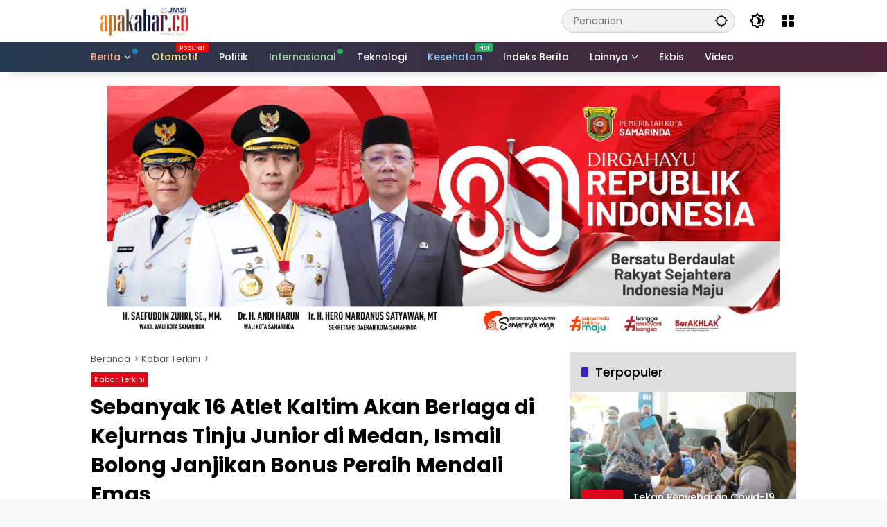

--- FILE ---
content_type: text/html; charset=UTF-8
request_url: https://apakabar.co/kabar-terkini/sebanyak-16-atlet-kaltim-akan-berlaga-di-kejurnas-tinju-junior-di-medan-ismail-bolong-janjikan-bonus-peraih-mendali-emas/
body_size: 41982
content:
<!doctype html><html lang="id"><head><script data-no-optimize="1">var litespeed_docref=sessionStorage.getItem("litespeed_docref");litespeed_docref&&(Object.defineProperty(document,"referrer",{get:function(){return litespeed_docref}}),sessionStorage.removeItem("litespeed_docref"));</script> <meta charset="UTF-8"><meta name="viewport" content="width=device-width, initial-scale=1"><link rel="profile" href="https://gmpg.org/xfn/11">
 <script type="litespeed/javascript">(function(w,d,s,l,i){w[l]=w[l]||[];w[l].push({'gtm.start':new Date().getTime(),event:'gtm.js'});var f=d.getElementsByTagName(s)[0],j=d.createElement(s),dl=l!='dataLayer'?'&l='+l:'';j.async=!0;j.src='https://www.googletagmanager.com/gtm.js?id='+i+dl;f.parentNode.insertBefore(j,f)})(window,document,'script','dataLayer','GTM-NK6WBZP')</script> <meta property="og:image" content="https://apakabar.co/wp-content/uploads/social-share-watermark/8742_social-share-watermark.jpg"/><meta name='robots' content='index, follow, max-image-preview:large, max-snippet:-1, max-video-preview:-1' /><meta name="google-site-verification" content="jYgAIJkhMp6nCxYa9GHpSiaJvSxoP2eXzqpRG9B-Eko" /><meta name="msvalidate.01" content="811F1038492FACD837EA83DD9B3E0E2D" /><meta name="yandex-verification" content="fdf0f3a8c35536a0" /><title>Sebanyak 16 Atlet Kaltim Akan Berlaga di Kejurnas Tinju Junior di Medan, Ismail Bolong Janjikan Bonus Peraih Mendali Emas</title><meta name="description" content="Persatuan Tinju Amatir Indonesia (Pertina) Kalimantan Timur (Kaltim) mengirimkan 16 atlet menjju Kejuaraan Nasional (Kejurnas) Junior, Yout" /><link rel="canonical" href="https://apakabar.co/kabar-terkini/sebanyak-16-atlet-kaltim-akan-berlaga-di-kejurnas-tinju-junior-di-medan-ismail-bolong-janjikan-bonus-peraih-mendali-emas/" /><meta property="og:locale" content="id_ID" /><meta property="og:type" content="article" /><meta property="og:title" content="Sebanyak 16 Atlet Kaltim Akan Berlaga di Kejurnas Tinju Junior di Medan, Ismail Bolong Janjikan Bonus Peraih Mendali Emas" /><meta property="og:description" content="Persatuan Tinju Amatir Indonesia (Pertina) Kalimantan Timur (Kaltim) mengirimkan 16 atlet menjju Kejuaraan Nasional (Kejurnas) Junior, Yout" /><meta property="og:url" content="https://apakabar.co/kabar-terkini/sebanyak-16-atlet-kaltim-akan-berlaga-di-kejurnas-tinju-junior-di-medan-ismail-bolong-janjikan-bonus-peraih-mendali-emas/" /><meta property="og:site_name" content="apakabardotco" /><meta property="article:publisher" content="https://www.facebook.com/apakabardotco" /><meta property="article:published_time" content="2022-08-03T04:59:25+00:00" /><meta property="article:modified_time" content="2022-08-03T06:04:27+00:00" /><meta property="og:image" content="https://apakabar.co/wp-content/uploads/social-share-watermark/8742_social-share-watermark.jpg" /><meta property="og:image:width" content="1597" /><meta property="og:image:height" content="832" /><meta property="og:image:type" content="image/jpeg" /><meta name="author" content="donovan handoko" /><meta name="twitter:card" content="summary_large_image" /><meta name="twitter:label1" content="Ditulis oleh" /><meta name="twitter:data1" content="donovan handoko" /><meta name="twitter:label2" content="Estimasi waktu membaca" /><meta name="twitter:data2" content="2 menit" /> <script type="application/ld+json" class="yoast-schema-graph">{"@context":"https://schema.org","@graph":[{"@type":"Article","@id":"https://apakabar.co/kabar-terkini/sebanyak-16-atlet-kaltim-akan-berlaga-di-kejurnas-tinju-junior-di-medan-ismail-bolong-janjikan-bonus-peraih-mendali-emas/#article","isPartOf":{"@id":"https://apakabar.co/kabar-terkini/sebanyak-16-atlet-kaltim-akan-berlaga-di-kejurnas-tinju-junior-di-medan-ismail-bolong-janjikan-bonus-peraih-mendali-emas/"},"author":{"name":"donovan handoko","@id":"https://apakabar.co/#/schema/person/53a0c32f3306ee8ea6be18419b53d791"},"headline":"Sebanyak 16 Atlet Kaltim Akan Berlaga di Kejurnas Tinju Junior di Medan, Ismail Bolong Janjikan Bonus Peraih Mendali Emas","datePublished":"2022-08-03T04:59:25+00:00","dateModified":"2022-08-03T06:04:27+00:00","mainEntityOfPage":{"@id":"https://apakabar.co/kabar-terkini/sebanyak-16-atlet-kaltim-akan-berlaga-di-kejurnas-tinju-junior-di-medan-ismail-bolong-janjikan-bonus-peraih-mendali-emas/"},"wordCount":241,"publisher":{"@id":"https://apakabar.co/#organization"},"image":{"@id":"https://apakabar.co/kabar-terkini/sebanyak-16-atlet-kaltim-akan-berlaga-di-kejurnas-tinju-junior-di-medan-ismail-bolong-janjikan-bonus-peraih-mendali-emas/#primaryimage"},"thumbnailUrl":"https://i0.wp.com/apakabar.co/wp-content/uploads/2022/08/5DEF610E-41C2-447C-94BC-3CE82096C8C6.jpeg?fit=1597%2C832&ssl=1","keywords":["Ismail Bolong","Pertina Kaltim"],"articleSection":["Kabar Terkini"],"inLanguage":"id"},{"@type":"WebPage","@id":"https://apakabar.co/kabar-terkini/sebanyak-16-atlet-kaltim-akan-berlaga-di-kejurnas-tinju-junior-di-medan-ismail-bolong-janjikan-bonus-peraih-mendali-emas/","url":"https://apakabar.co/kabar-terkini/sebanyak-16-atlet-kaltim-akan-berlaga-di-kejurnas-tinju-junior-di-medan-ismail-bolong-janjikan-bonus-peraih-mendali-emas/","name":"Sebanyak 16 Atlet Kaltim Akan Berlaga di Kejurnas Tinju Junior di Medan, Ismail Bolong Janjikan Bonus Peraih Mendali Emas","isPartOf":{"@id":"https://apakabar.co/#website"},"primaryImageOfPage":{"@id":"https://apakabar.co/kabar-terkini/sebanyak-16-atlet-kaltim-akan-berlaga-di-kejurnas-tinju-junior-di-medan-ismail-bolong-janjikan-bonus-peraih-mendali-emas/#primaryimage"},"image":{"@id":"https://apakabar.co/kabar-terkini/sebanyak-16-atlet-kaltim-akan-berlaga-di-kejurnas-tinju-junior-di-medan-ismail-bolong-janjikan-bonus-peraih-mendali-emas/#primaryimage"},"thumbnailUrl":"https://i0.wp.com/apakabar.co/wp-content/uploads/2022/08/5DEF610E-41C2-447C-94BC-3CE82096C8C6.jpeg?fit=1597%2C832&ssl=1","datePublished":"2022-08-03T04:59:25+00:00","dateModified":"2022-08-03T06:04:27+00:00","description":"Persatuan Tinju Amatir Indonesia (Pertina) Kalimantan Timur (Kaltim) mengirimkan 16 atlet menjju Kejuaraan Nasional (Kejurnas) Junior, Yout","breadcrumb":{"@id":"https://apakabar.co/kabar-terkini/sebanyak-16-atlet-kaltim-akan-berlaga-di-kejurnas-tinju-junior-di-medan-ismail-bolong-janjikan-bonus-peraih-mendali-emas/#breadcrumb"},"inLanguage":"id","potentialAction":[{"@type":"ReadAction","target":["https://apakabar.co/kabar-terkini/sebanyak-16-atlet-kaltim-akan-berlaga-di-kejurnas-tinju-junior-di-medan-ismail-bolong-janjikan-bonus-peraih-mendali-emas/"]}]},{"@type":"ImageObject","inLanguage":"id","@id":"https://apakabar.co/kabar-terkini/sebanyak-16-atlet-kaltim-akan-berlaga-di-kejurnas-tinju-junior-di-medan-ismail-bolong-janjikan-bonus-peraih-mendali-emas/#primaryimage","url":"https://i0.wp.com/apakabar.co/wp-content/uploads/2022/08/5DEF610E-41C2-447C-94BC-3CE82096C8C6.jpeg?fit=1597%2C832&ssl=1","contentUrl":"https://i0.wp.com/apakabar.co/wp-content/uploads/2022/08/5DEF610E-41C2-447C-94BC-3CE82096C8C6.jpeg?fit=1597%2C832&ssl=1","width":1597,"height":832,"caption":"Pelepasan 16 Atlet Tinju Kaltim Yang Akan Berlaga di Kejurnas Tinju di Medan, Rabu (3/8/2022)"},{"@type":"BreadcrumbList","@id":"https://apakabar.co/kabar-terkini/sebanyak-16-atlet-kaltim-akan-berlaga-di-kejurnas-tinju-junior-di-medan-ismail-bolong-janjikan-bonus-peraih-mendali-emas/#breadcrumb","itemListElement":[{"@type":"ListItem","position":1,"name":"Beranda","item":"https://apakabar.co/"},{"@type":"ListItem","position":2,"name":"Sebanyak 16 Atlet Kaltim Akan Berlaga di Kejurnas Tinju Junior di Medan, Ismail Bolong Janjikan Bonus Peraih Mendali Emas"}]},{"@type":"WebSite","@id":"https://apakabar.co/#website","url":"https://apakabar.co/","name":"apakabardotco","description":"Aktual dan Ringan","publisher":{"@id":"https://apakabar.co/#organization"},"potentialAction":[{"@type":"SearchAction","target":{"@type":"EntryPoint","urlTemplate":"https://apakabar.co/?s={search_term_string}"},"query-input":{"@type":"PropertyValueSpecification","valueRequired":true,"valueName":"search_term_string"}}],"inLanguage":"id"},{"@type":"Organization","@id":"https://apakabar.co/#organization","name":"apakabar","url":"https://apakabar.co/","logo":{"@type":"ImageObject","inLanguage":"id","@id":"https://apakabar.co/#/schema/logo/image/","url":"https://apakabar.co/wp-content/uploads/2020/09/intro-apakabarco.png","contentUrl":"https://apakabar.co/wp-content/uploads/2020/09/intro-apakabarco.png","width":1000,"height":1000,"caption":"apakabar"},"image":{"@id":"https://apakabar.co/#/schema/logo/image/"},"sameAs":["https://www.facebook.com/apakabardotco","https://www.instagram.com/apakabardotco","https://www.youtube.com/channel/UCclgHNklgE32C-OyP-doxcA"]},{"@type":"Person","@id":"https://apakabar.co/#/schema/person/53a0c32f3306ee8ea6be18419b53d791","name":"donovan handoko","image":{"@type":"ImageObject","inLanguage":"id","@id":"https://apakabar.co/#/schema/person/image/","url":"https://secure.gravatar.com/avatar/d5c02848de18e3d7fcdf40b4d8566b43f23a5671c65756e9a1c7b19eb64ad0e7?s=96&d=mm&r=g","contentUrl":"https://secure.gravatar.com/avatar/d5c02848de18e3d7fcdf40b4d8566b43f23a5671c65756e9a1c7b19eb64ad0e7?s=96&d=mm&r=g","caption":"donovan handoko"},"sameAs":["http://apakabar.co"],"url":"https://apakabar.co/author/editor/"}]}</script> <link rel='dns-prefetch' href='//www.googletagmanager.com' /><link rel='dns-prefetch' href='//stats.wp.com' /><link rel='dns-prefetch' href='//v0.wordpress.com' /><link rel='dns-prefetch' href='//pagead2.googlesyndication.com' /><link rel='dns-prefetch' href='//fundingchoicesmessages.google.com' /><link rel='preconnect' href='//c0.wp.com' /><link rel='preconnect' href='//i0.wp.com' /><link rel="alternate" type="application/rss+xml" title="apakabardotco &raquo; Feed" href="https://apakabar.co/feed/" /><link rel="alternate" type="application/rss+xml" title="apakabardotco &raquo; Umpan Komentar" href="https://apakabar.co/comments/feed/" /><link rel="alternate" type="application/rss+xml" title="apakabardotco &raquo; Sebanyak 16 Atlet Kaltim Akan Berlaga di Kejurnas Tinju Junior di Medan, Ismail Bolong Janjikan Bonus Peraih Mendali Emas Umpan Komentar" href="https://apakabar.co/kabar-terkini/sebanyak-16-atlet-kaltim-akan-berlaga-di-kejurnas-tinju-junior-di-medan-ismail-bolong-janjikan-bonus-peraih-mendali-emas/feed/" /><link rel="alternate" title="oEmbed (JSON)" type="application/json+oembed" href="https://apakabar.co/wp-json/oembed/1.0/embed?url=https%3A%2F%2Fapakabar.co%2Fkabar-terkini%2Fsebanyak-16-atlet-kaltim-akan-berlaga-di-kejurnas-tinju-junior-di-medan-ismail-bolong-janjikan-bonus-peraih-mendali-emas%2F" /><link rel="alternate" title="oEmbed (XML)" type="text/xml+oembed" href="https://apakabar.co/wp-json/oembed/1.0/embed?url=https%3A%2F%2Fapakabar.co%2Fkabar-terkini%2Fsebanyak-16-atlet-kaltim-akan-berlaga-di-kejurnas-tinju-junior-di-medan-ismail-bolong-janjikan-bonus-peraih-mendali-emas%2F&#038;format=xml" /><style id="litespeed-ucss">@keyframes anim{0%{display:none;transform:translateY(20%)}1%{display:block;opacity:0;transform:translateY(20%)}to{opacity:1;transform:translateY(0)}}@keyframes shine{to{left:125%}}img:is([sizes^="auto,"i]){contain-intrinsic-size:3000px 1500px}@font-face{font-family:"Poppins";font-style:italic;font-weight:400;font-display:swap;src:url(https://apakabar.co/wp-content/fonts/poppins/pxiGyp8kv8JHgFVrJJLucXtAKPY.woff2)format("woff2");unicode-range:U+0900-097F,U+1CD0-1CF9,U+200C-200D,U+20A8,U+20B9,U+20F0,U+25CC,U+A830-A839,U+A8E0-A8FF,U+11B00-11B09}@font-face{font-family:"Poppins";font-style:italic;font-weight:400;font-display:swap;src:url(https://apakabar.co/wp-content/fonts/poppins/pxiGyp8kv8JHgFVrJJLufntAKPY.woff2)format("woff2");unicode-range:U+0100-02AF,U+0304,U+0308,U+0329,U+1E00-1E9F,U+1EF2-1EFF,U+2020,U+20A0-20AB,U+20AD-20C0,U+2113,U+2C60-2C7F,U+A720-A7FF}@font-face{font-family:"Poppins";font-style:italic;font-weight:400;font-display:swap;src:url(https://apakabar.co/wp-content/fonts/poppins/pxiGyp8kv8JHgFVrJJLucHtA.woff2)format("woff2");unicode-range:U+0000-00FF,U+0131,U+0152-0153,U+02BB-02BC,U+02C6,U+02DA,U+02DC,U+0304,U+0308,U+0329,U+2000-206F,U+2074,U+20AC,U+2122,U+2191,U+2193,U+2212,U+2215,U+FEFF,U+FFFD}@font-face{font-family:"Poppins";font-style:italic;font-weight:500;font-display:swap;src:url(https://apakabar.co/wp-content/fonts/poppins/pxiDyp8kv8JHgFVrJJLmg1hVFteOcEg.woff2)format("woff2");unicode-range:U+0900-097F,U+1CD0-1CF9,U+200C-200D,U+20A8,U+20B9,U+20F0,U+25CC,U+A830-A839,U+A8E0-A8FF,U+11B00-11B09}@font-face{font-family:"Poppins";font-style:italic;font-weight:500;font-display:swap;src:url(https://apakabar.co/wp-content/fonts/poppins/pxiDyp8kv8JHgFVrJJLmg1hVGdeOcEg.woff2)format("woff2");unicode-range:U+0100-02AF,U+0304,U+0308,U+0329,U+1E00-1E9F,U+1EF2-1EFF,U+2020,U+20A0-20AB,U+20AD-20C0,U+2113,U+2C60-2C7F,U+A720-A7FF}@font-face{font-family:"Poppins";font-style:italic;font-weight:500;font-display:swap;src:url(https://apakabar.co/wp-content/fonts/poppins/pxiDyp8kv8JHgFVrJJLmg1hVF9eO.woff2)format("woff2");unicode-range:U+0000-00FF,U+0131,U+0152-0153,U+02BB-02BC,U+02C6,U+02DA,U+02DC,U+0304,U+0308,U+0329,U+2000-206F,U+2074,U+20AC,U+2122,U+2191,U+2193,U+2212,U+2215,U+FEFF,U+FFFD}@font-face{font-family:"Poppins";font-style:normal;font-weight:400;font-display:swap;src:url(https://apakabar.co/wp-content/fonts/poppins/pxiEyp8kv8JHgFVrJJbecmNE.woff2)format("woff2");unicode-range:U+0900-097F,U+1CD0-1CF9,U+200C-200D,U+20A8,U+20B9,U+20F0,U+25CC,U+A830-A839,U+A8E0-A8FF,U+11B00-11B09}@font-face{font-family:"Poppins";font-style:normal;font-weight:400;font-display:swap;src:url(https://apakabar.co/wp-content/fonts/poppins/pxiEyp8kv8JHgFVrJJnecmNE.woff2)format("woff2");unicode-range:U+0100-02AF,U+0304,U+0308,U+0329,U+1E00-1E9F,U+1EF2-1EFF,U+2020,U+20A0-20AB,U+20AD-20C0,U+2113,U+2C60-2C7F,U+A720-A7FF}@font-face{font-family:"Poppins";font-style:normal;font-weight:400;font-display:swap;src:url(https://apakabar.co/wp-content/fonts/poppins/pxiEyp8kv8JHgFVrJJfecg.woff2)format("woff2");unicode-range:U+0000-00FF,U+0131,U+0152-0153,U+02BB-02BC,U+02C6,U+02DA,U+02DC,U+0304,U+0308,U+0329,U+2000-206F,U+2074,U+20AC,U+2122,U+2191,U+2193,U+2212,U+2215,U+FEFF,U+FFFD}@font-face{font-family:"Poppins";font-style:normal;font-weight:500;font-display:swap;src:url(https://apakabar.co/wp-content/fonts/poppins/pxiByp8kv8JHgFVrLGT9Z11lFc-K.woff2)format("woff2");unicode-range:U+0900-097F,U+1CD0-1CF9,U+200C-200D,U+20A8,U+20B9,U+20F0,U+25CC,U+A830-A839,U+A8E0-A8FF,U+11B00-11B09}@font-face{font-family:"Poppins";font-style:normal;font-weight:500;font-display:swap;src:url(https://apakabar.co/wp-content/fonts/poppins/pxiByp8kv8JHgFVrLGT9Z1JlFc-K.woff2)format("woff2");unicode-range:U+0100-02AF,U+0304,U+0308,U+0329,U+1E00-1E9F,U+1EF2-1EFF,U+2020,U+20A0-20AB,U+20AD-20C0,U+2113,U+2C60-2C7F,U+A720-A7FF}@font-face{font-family:"Poppins";font-style:normal;font-weight:500;font-display:swap;src:url(https://apakabar.co/wp-content/fonts/poppins/pxiByp8kv8JHgFVrLGT9Z1xlFQ.woff2)format("woff2");unicode-range:U+0000-00FF,U+0131,U+0152-0153,U+02BB-02BC,U+02C6,U+02DA,U+02DC,U+0304,U+0308,U+0329,U+2000-206F,U+2074,U+20AC,U+2122,U+2191,U+2193,U+2212,U+2215,U+FEFF,U+FFFD}@font-face{font-family:"Poppins";font-style:normal;font-weight:700;font-display:swap;src:url(https://apakabar.co/wp-content/fonts/poppins/pxiByp8kv8JHgFVrLCz7Z11lFc-K.woff2)format("woff2");unicode-range:U+0900-097F,U+1CD0-1CF9,U+200C-200D,U+20A8,U+20B9,U+20F0,U+25CC,U+A830-A839,U+A8E0-A8FF,U+11B00-11B09}@font-face{font-family:"Poppins";font-style:normal;font-weight:700;font-display:swap;src:url(https://apakabar.co/wp-content/fonts/poppins/pxiByp8kv8JHgFVrLCz7Z1JlFc-K.woff2)format("woff2");unicode-range:U+0100-02AF,U+0304,U+0308,U+0329,U+1E00-1E9F,U+1EF2-1EFF,U+2020,U+20A0-20AB,U+20AD-20C0,U+2113,U+2C60-2C7F,U+A720-A7FF}@font-face{font-family:"Poppins";font-style:normal;font-weight:700;font-display:swap;src:url(https://apakabar.co/wp-content/fonts/poppins/pxiByp8kv8JHgFVrLCz7Z1xlFQ.woff2)format("woff2");unicode-range:U+0000-00FF,U+0131,U+0152-0153,U+02BB-02BC,U+02C6,U+02DA,U+02DC,U+0304,U+0308,U+0329,U+2000-206F,U+2074,U+20AC,U+2122,U+2191,U+2193,U+2212,U+2215,U+FEFF,U+FFFD}body{--font-bold:600;--background-color:#eeeeee;--border-color:#e0e0e0;--mainmenu-bgcolor:#d9091b;--mainmenu-secondbgcolor:#3920c9;--footer-linkcolor:#000000;--rgbacolor:rgba(0, 0, 0, 0.05);--rgbacolorthin:rgba(0, 0, 0, 0.025);--rgbacoloractive:rgba(0, 0, 0, 0.1);--btn-prev:url(data:image/svg+xml,%3Csvg%20xmlns%3D%22http%3A%2F%2Fwww.w3.org%2F2000%2Fsvg%22%20xmlns%3Axlink%3D%22http%3A%2F%2Fwww.w3.org%2F1999%2Fxlink%22%20width%3D%221em%22%20height%3D%221em%22%20preserveAspectRatio%3D%22xMidYMid%20meet%22%20viewBox%3D%220%200%2024%2024%22%3E%3Cg%20fill%3D%22none%22%20stroke%3D%22%23111%22%20stroke-width%3D%222%22%20stroke-linecap%3D%22round%22%20stroke-linejoin%3D%22round%22%3E%3Cpath%20d%3D%22M19%2012H5%22%2F%3E%3Cpath%20d%3D%22M12%2019l-7-7l7-7%22%2F%3E%3C%2Fg%3E%3C%2Fsvg%3E);--btn-next:url(data:image/svg+xml,%3Csvg%20xmlns%3D%22http%3A%2F%2Fwww.w3.org%2F2000%2Fsvg%22%20xmlns%3Axlink%3D%22http%3A%2F%2Fwww.w3.org%2F1999%2Fxlink%22%20width%3D%221em%22%20height%3D%221em%22%20preserveAspectRatio%3D%22xMidYMid%20meet%22%20viewBox%3D%220%200%2024%2024%22%3E%3Cg%20fill%3D%22none%22%20stroke%3D%22%23111%22%20stroke-width%3D%222%22%20stroke-linecap%3D%22round%22%20stroke-linejoin%3D%22round%22%3E%3Cpath%20d%3D%22M5%2012h14%22%2F%3E%3Cpath%20d%3D%22M12%205l7%207l-7%207%22%2F%3E%3C%2Fg%3E%3C%2Fsvg%3E);--author:url("data:image/svg+xml,%0A%3Csvg xmlns='http://www.w3.org/2000/svg' enable-background='new 0 0 24 24' height='24px' viewBox='0 0 24 24' width='24px' fill='%23000000'%3E%3Cg%3E%3Crect fill='none' height='24' width='24'/%3E%3C/g%3E%3Cg%3E%3Cg%3E%3Cpath d='M17,10.43V2H7v8.43c0,0.35,0.18,0.68,0.49,0.86l4.18,2.51l-0.99,2.34l-3.41,0.29l2.59,2.24L9.07,22L12,20.23L14.93,22 l-0.78-3.33l2.59-2.24l-3.41-0.29l-0.99-2.34l4.18-2.51C16.82,11.11,17,10.79,17,10.43z M11,11.07l-2-1.2V4h2V11.07z M15,9.87 l-2,1.2V4h2V9.87z'/%3E%3C/g%3E%3C/g%3E%3C/svg%3E");--format-video:url("data:image/svg+xml,%3Csvg xmlns='http://www.w3.org/2000/svg' height='48px' viewBox='0 0 24 24' width='48px' fill='%23FFFFFF'%3E%3Cpath d='M0 0h24v24H0V0z' fill='none'/%3E%3Cpath d='M12 2C6.48 2 2 6.48 2 12s4.48 10 10 10 10-4.48 10-10S17.52 2 12 2zm-2 14.5v-9l6 4.5-6 4.5z'/%3E%3C/svg%3E");--format-gallery:url("data:image/svg+xml,%3Csvg xmlns='http://www.w3.org/2000/svg' height='48px' viewBox='0 0 24 24' width='48px' fill='%23FFFFFF'%3E%3Cpath d='M0 0h24v24H0V0z' fill='none'/%3E%3Cpath d='M14.12 4l1.83 2H20v12H4V6h4.05l1.83-2h4.24M15 2H9L7.17 4H4c-1.1 0-2 .9-2 2v12c0 1.1.9 2 2 2h16c1.1 0 2-.9 2-2V6c0-1.1-.9-2-2-2h-3.17L15 2zm-3 7c1.65 0 3 1.35 3 3s-1.35 3-3 3-3-1.35-3-3 1.35-3 3-3m0-2c-2.76 0-5 2.24-5 5s2.24 5 5 5 5-2.24 5-5-2.24-5-5-5z'/%3E%3C/svg%3E");--widget-title:#d9091b;margin:0!important;background-color:var(--background-color);color:var(--main-color);font-weight:var(--font-reguler);overflow-x:hidden;word-wrap:break-word;font-size:14px}*,::after,::before,html{box-sizing:border-box}html{line-height:1.5}button,input,p,select{word-wrap:break-word}body,button,input,select{text-rendering:optimizeLegibility;-webkit-font-smoothing:antialiased;line-height:1.5}input{font-family:sans-serif;font-size:14px}h1,h2,h3,h4{margin-top:0;margin-bottom:10px}.reltitle,h1,h2,h3,h4{clear:both;-webkit-hyphens:auto;hyphens:auto}.reltitle,.reltitle a,figcaption,h1,h2,h3,h4{line-height:1.4}h1{font-size:24px}h2{font-size:22px}h3{font-size:20px}h4{font-size:18px}p{margin-top:0;margin-bottom:20px}em{font-style:italic}strong{font-weight:var(--font-bold)}svg{display:inline-block}ul{margin:0 0 20px;list-style:disc}li>ul{margin-bottom:0;margin-left:0}img{border-style:none;vertical-align:middle;height:auto;max-width:100%}figure{margin:20px 0}figure.gmr-thumbnail-single{margin:0 0 20px!important}@media (max-width:600px){figure.gmr-thumbnail-single{margin:0-16px 20px!important}figure.gmr-thumbnail-single figcaption{margin-left:16px;margin-right:16px}}.img-cicle{border-radius:50%}.text-center{text-align:center}.list-flex{display:flex;align-items:center}.list-flex .list-right{margin-left:auto;display:flex}.list-flex .list-right>*{margin-left:5px}.row-flex{display:inline-flex;align-items:center}.row-flex.gmr-navleft>*{margin-right:20px}@media (max-width:600px){.row-flex.gmr-navleft>*{margin-right:10px}}.row-flex.gmr-navright>*{margin-left:20px}@media (max-width:600px){.row-flex.gmr-navright>*{margin-left:10px}}.clearfix:after,.clearfix:before{content:" ";display:table}.clearfix:after{clear:both}.gmr-hide{display:none}.desktop-only{display:block}.mobile-only{display:none}@media (max-width:992px){.mobile-only{display:block}.desktop-only{display:none}}a{background-color:#fff0;text-decoration:none!important;-webkit-tap-highlight-color:#fff0;transition:.3s;color:var(--link-color-body)}a:active,a:focus,a:hover{outline:0;color:var(--hoverlink-color-body)}.entry-content-single a{outline:0;color:var(--hoverlink-color-body)}.entry-content-single a:active,.entry-content-single a:focus,.entry-content-single a:hover{text-decoration:underline}button{transition:.3s;border:0!important;border-radius:2px;padding:8px 16px;cursor:pointer;font-size:14px;background-color:var(--button-bgcolor);color:var(--button-color);overflow:visible;position:relative;outline:0;left:auto;display:inline-block;font-family:inherit}button:disabled,input:disabled{-webkit-user-select:none;-moz-user-select:none;user-select:none;cursor:not-allowed!important;opacity:.3}input[type=text],select{overflow:auto;outline:0;font-size:14px;color:var(--content-greycolor);background-color:var(--rgbacolor);border:1px solid var(--border-color);border-radius:2px;padding:7px 16px;font-family:inherit}input[type=text]:focus,select:focus{color:var(--main-color)}.gmr-sidemenu .gmr-searchform input,.widget select,select{max-width:100%}select option{color:var(--content-greycolor);background-color:var(--content-bgcolor);border:1px solid var(--border-color);font-family:inherit}#side-nav ul,#side-nav ul li,.gmr-mainmenu ul,ul#secondary-menu{list-style:none;margin:0;padding:0}#side-nav ul li{width:100%;display:block}#side-nav ul li a{padding:8px 16px;display:flex;position:relative;font-size:16px;line-height:1.5;text-decoration:none}#side-nav ul li a:hover,#side-nav ul li ul.sub-menu li a:hover,.gmr-mainmenu ul .sub-menu li:hover>a{background-color:var(--rgbacolor)}#side-nav ul li ul.sub-menu{border-bottom:0;margin:5px;display:grid!important;grid-template-columns:repeat(1,1fr);gap:5px 5px}#side-nav ul li ul.sub-menu li a{font-size:13px;padding:8px 10px;background-color:var(--rgbacolorthin)}#side-nav ul li.menu-item-has-children{width:100%!important}#side-nav ul li.menu-item-has-children>a{font-size:16px;background-color:var(--rgbacolor)}#side-nav .close-topnavmenu-wrap button{border:0!important;color:var(--main-color);font-size:30px;line-height:30px;padding:0!important;margin:0!important;background:var(--content-bgcolor);box-shadow:0 0 10px 0 rgb(0 0 0/.2);justify-content:center;align-items:center;display:flex;border-radius:50%;width:34px;height:34px}#side-nav .gmr-logo,.gmr-sidemenu{top:0;background-color:var(--content-bgcolor)}#side-nav .gmr-logo{display:flex;justify-content:space-between;align-items:center;padding:8px 20px;margin-bottom:10px;height:60px;box-shadow:0 15px 15px -15px rgb(0 0 0/.2);position:sticky;left:0;right:0;z-index:8}.gmr-sidemenu{position:fixed;bottom:0;padding-bottom:40px;max-width:400px;width:100%;height:100%;z-index:9999999;overflow-y:scroll;overflow:auto;-webkit-overflow-scrolling:touch}.gmr-sidemenu .gmr-social-icons ul{padding:8px 10px;margin:20px 5px;justify-content:center}button#gmr-responsive-menu{transition:.3s;padding:0;cursor:pointer;background-color:#fff0;flex-wrap:nowrap;align-items:center;max-width:100px}@media (max-width:992px){button#gmr-responsive-menu{display:inline-flex}}.onoffcanvas{position:absolute;top:0;right:0;bottom:0;left:0;box-sizing:border-box;pointer-events:none;z-index:1001;transform:translate3d(-100%,0,0);transition:all .3s ease-in-out}.onoffcanvas.is-fixed{backface-visibility:hidden;position:fixed}.onoffcanvas.is-left{right:auto;transform:translate3d(-100%,0,0)}.main-navigation{background:linear-gradient(var(--mainmenu-direction),var(--mainmenu-bgcolor) 0%,var(--mainmenu-secondbgcolor) 100%);box-shadow:0 15px 15px -15px rgb(0 0 0/.2)}.gmr-mainmenu{margin:0;padding:0;display:block;z-index:99}.gmr-mainmenu ul{display:flex;flex-wrap:wrap;margin:0 auto;z-index:999;align-items:center}.gmr-mainmenu ul>*{margin-right:30px}.gmr-mainmenu ul>:last-child{margin-right:0}.gmr-mainmenu ul>li,.gmr-mainmenu ul>li>a{position:relative;height:44px;align-items:center;justify-content:center}.gmr-mainmenu ul>li{display:grid!important;grid-template-columns:repeat(1,1fr)}.gmr-mainmenu ul>li>a{display:flex;padding:0;font-size:14px;line-height:1.4;text-decoration:none!important;color:var(--mainmenu-color);white-space:nowrap}.gmr-mainmenu ul>li.menu-item-has-children>a span:after{display:inline-block;position:relative;margin-left:6px;margin-right:3px;margin-top:-3px;top:auto;bottom:auto;vertical-align:middle;content:" ";border-bottom:1px solid var(--mainmenu-color);border-right:1px solid var(--mainmenu-color);transform-origin:66% 66%;transform:rotate(45deg);transition:all .15s ease-in-out;height:6px;width:6px}@media (max-width:992px){.gmr-mainmenu ul>li.menu-item-has-children>a span:after{display:none}}.gmr-mainmenu ul>li.menu-item-has-children:hover>a span:after{transform:rotate(225deg);border-color:var(--mainmenu-hovercolor,#f1c40f)}@media (max-width:992px){.gmr-mainmenu ul>li.desktop-only{display:none!important}}.gmr-mainmenu ul>li.col-2>.sub-menu{display:grid!important;grid-template-columns:repeat(2,1fr);visibility:hidden}.gmr-mainmenu ul>li.col-2>.sub-menu>*{margin-right:0}@media (max-width:992px){.gmr-mainmenu ul>li.col-2>.sub-menu{display:none!important}}.gmr-mainmenu ul>li:hover>.sub-menu{opacity:1;top:100%;display:block;animation:anim .5s ease-in-out;visibility:visible}.gmr-mainmenu ul>li:hover>.sub-menu:after{opacity:1;bottom:100%;display:block;animation:anim .5s ease-in-out}.gmr-mainmenu ul .sub-menu{margin:0 auto;left:0;position:absolute;top:120%;z-index:999;opacity:0;display:none;background-color:var(--content-bgcolor);box-shadow:0 0 10px 0 rgb(0 0 0/.2);border-radius:2px;padding:10px 0}@media (max-width:992px){.gmr-mainmenu ul .sub-menu{display:none!important}}.gmr-mainmenu ul .sub-menu ul{left:215px!important;top:0!important}.gmr-mainmenu ul .sub-menu ul:after{border-width:0;margin-left:0}.gmr-mainmenu ul .sub-menu li{height:32px;width:100%}.gmr-mainmenu ul .sub-menu a,ul#secondary-menu li a{padding:0 20px;line-height:1.4;font-size:13px;justify-content:flex-start;height:32px;color:var(--link-color-body)}.gmr-mainmenu ul .sub-menu a{width:100%;letter-spacing:0;text-align:left;text-transform:none!important;transition:all .25s ease}.gmr-mainmenu ul .sub-menu a:hover,ul#secondary-menu li a:hover{color:var(--hoverlink-color-body)}.gmr-mainmenu ul .sub-menu:after{bottom:80%;left:44px;border:solid #fff0;content:" ";height:0;width:0;position:absolute;border-color:#fff0;border-bottom-color:var(--content-bgcolor);border-width:10px;margin-left:-10px;opacity:0;display:none}.gmr-mainmenu ul.menu>li:hover>a{color:var(--mainmenu-hovercolor);box-shadow:inset 0-1px 0 0 var(--mainmenu-hovercolor)}@media (max-width:992px){.gmr-mainmenu{max-height:44px;overflow:hidden}.gmr-mainmenu ul{overflow:auto;white-space:nowrap;max-width:100%!important;flex-wrap:nowrap;-ms-overflow-style:none;scrollbar-width:none}.gmr-mainmenu ul::-webkit-scrollbar{display:none}}ul#secondary-menu li{width:100%;list-style:none;padding:0;margin:0}ul#secondary-menu li a{display:flex;position:relative;text-decoration:none!important;align-items:center;white-space:nowrap}ul#secondary-menu li a:hover{background-color:rgb(0 0 0/.05)}.gmr-secondmenu-dropdown.gmr-dropdown ul#secondary-menu{padding:10px 0!important}ul.menu li.menu-blue-light>a{color:#90caf9}ul.menu li.menu-orange-light>a{color:#ffe082}ul.menu li.menu-red-light>a{color:#ffab91}ul.menu li.menu-green-light>a{color:#a5d6a7}ul.menu li.menu-dot>a:after,ul.menu li.menu-new>a:after{position:absolute;background-color:red;display:inline-flex}ul.menu li.menu-dot>a:after{content:"";width:8px;height:8px;top:10px;right:-10px;margin-left:5px;border-radius:50%}ul.menu li.menu-new>a:after{content:attr(data-desciption);top:2px;right:-15px;padding:0 5px;color:#fff;font-size:9px;line-height:1.4;letter-spacing:-.02em;border-radius:2px;height:13px;align-items:center}ul.menu li.menu-dot.blue>a:after{background-color:#2980b9}ul.menu li.menu-dot.green>a:after,ul.menu li.menu-new.green>a:after{background-color:#27ae60}ul#side-menu li.menu-new>a:after,ul.sub-menu li.menu-new>a:after{position:relative;top:-10px;right:-10px}.footer-menu{margin-bottom:10px}.footer-menu ul{list-style:none;padding-left:0;margin:0;display:flex;flex-wrap:wrap}.footer-menu ul li{margin-right:5px;margin-bottom:5px;display:inline-flex}.footer-menu ul li:last-child,ul.social-icon>:last-child{margin-right:0}.footer-menu ul li:after{content:"⁄";font-size:14px;display:block;margin:0;padding:0 5px 0 10px}.footer-menu ul li:last-child:after{display:none}.footer-menu ul li a{display:inline-flex;padding:0;font-size:14px}.row{margin-left:-10px;margin-right:-10px;display:flex;flex-wrap:wrap;align-items:flex-start}.row:after,.row:before{content:" ";display:table}.row:after{clear:both}.container{margin-right:auto;margin-left:auto;padding-left:16px;padding-right:16px}.container:after,.container:before{content:" ";display:table}.container:after{clear:both}@media (min-width:768px){.container{max-width:728px}}@media (min-width:992px){.container{max-width:952px}}@media (min-width:1200px){.container{max-width:1050px}}.col-md-3,.col-md-4,.col-md-6,.col-md-8{position:relative;min-height:1px;padding-left:10px;padding-right:10px;width:100%}@media (min-width:992px){.col-md-6,.col-md-8{flex:0 0 auto;width:66.66667%}.col-md-6{width:50%}.col-md-3,.col-md-4{flex:0 0 auto;width:33.33333%}.col-md-3{width:25%}}.site{margin:0 auto;background-color:var(--content-bgcolor);z-index:2;position:relative}.site-branding{justify-content:space-between;display:flex;align-items:center;flex-wrap:wrap}.gmr-topnavwrap{width:100%;background-color:var(--header-bgcolor);z-index:9999;position:sticky;right:0;left:0;top:0;margin:0 auto;transition:all .3s ease}.gmr-topnavwrap .site-header{position:relative;color:var(--topnav-color);padding:10px 0}.gmr-topnavwrap .site-header a,.gmr-topnavwrap .site-header button{color:var(--topnav-link-color)}.gmr-topnavwrap .site-header a:active,.gmr-topnavwrap .site-header a:focus,.gmr-topnavwrap .site-header a:hover,.gmr-topnavwrap .site-header button:active,.gmr-topnavwrap .site-header button:focus,.gmr-topnavwrap .site-header button:hover{color:var(--topnav-linkhover-color)}.gmr-topnavwrap .row-flex{height:40px}.gmr-topnavwrap .row-flex.gmr-navright{margin-left:auto;max-width:720px}.gmr-searchform{position:relative;max-width:400px}.gmr-sidemenu .gmr-searchform{max-width:100%;margin:8px 10px}.gmr-searchform input{outline:0;text-align:left;width:100%;max-width:250px;margin:0;height:34px;border-width:1px!important;padding:8px 40px 8px 16px;box-sizing:border-box;border-radius:20px}.gmr-searchform button{position:absolute;right:0;top:0;border:0;cursor:pointer;outline:0;background-color:#fff0;padding:6px 10px;color:var(--content-greycolor)}.gmr-searchform button svg{width:20px;height:20px;line-height:20px;vertical-align:-.4em;padding:0}.gmr-top-date{border-right:1px solid var(--border-color);padding-right:20px;display:-webkit-box;-webkit-line-clamp:1;-webkit-box-orient:vertical;overflow:hidden;text-overflow:ellipsis}@media (max-width:992px){.gmr-top-date{display:none}}button.topnav-button{background-color:#fff0;color:var(--topnav-color);width:24px;height:24px;padding:0!important}button.topnav-button>svg{height:24px;width:24px;padding:0}.gmr-menugrid-btn{position:relative;width:24px;height:24px}.gmr-menugrid-btn .gmr-dropdown{display:none;position:absolute;top:auto;right:0;margin-top:12px;z-index:99999;transition:all .3s;background-color:var(--content-bgcolor,#ffffff);padding:0!important;box-shadow:0 0 10px 0 rgb(0 0 0/.2);border-radius:2px}.gmr-content-share{margin-left:auto}ul.gmr-socialicon-share,ul.social-icon{padding:0;display:flex;align-items:center;list-style:none}ul.social-icon{margin:0 auto;flex-wrap:wrap}ul.social-icon>*{margin-right:5px;margin-bottom:5px}ul.social-icon>li{position:relative}ul.social-icon>li a{position:relative;display:block;line-height:20px;height:32px;width:32px}ul.social-icon>li svg{height:32px;width:32px;line-height:32px;padding:4px;display:inline-block;vertical-align:middle;border-radius:50%}ul.social-icon>li path{fill:#fff}ul.social-icon>li .twitter svg{background-color:#0f1419}ul.gmr-socialicon-share li.facebook a,ul.social-icon>li .facebook svg{background-color:#3c5a99}ul.social-icon>li .pinterest svg{background-color:#bd081c}ul.social-icon>li .wp svg{background-color:#21759b}ul.social-icon>li .instagram svg{background-color:#e4405f}ul.social-icon>li .rss svg{background-color:#ee802f}ul.gmr-socialicon-share{margin:0}ul.gmr-socialicon-share li{text-align:center;margin-left:5px}ul.gmr-socialicon-share li:first-child{margin-left:0}button#share-modal,ul.gmr-socialicon-share li a{display:inline-flex;width:34px;height:34px;align-items:center;justify-content:center;border-radius:50%}ul.gmr-socialicon-share li.twitter a{background-color:#0f1419}ul.gmr-socialicon-share li.telegram a{background-color:#08c}ul.gmr-socialicon-share li.pinterest a{background-color:#bd081c}ul.gmr-socialicon-share li.whatsapp a{background-color:#25d366}button#share-modal svg,ul.gmr-socialicon-share li svg{font-size:20px;width:20px;height:20px;color:#fff}button#share-modal{background-color:#3c5a99;cursor:pointer;padding:0}.main-textshare{font-size:18px;display:block;margin-bottom:10px;padding-bottom:10px;border-bottom:1px solid var(--border-color)}.content-share{text-align:center}.content-share .gmr-socialicon-share{margin-top:10px;justify-content:center}.gmr-modalbg{position:absolute;width:100%;height:100%;background-color:rgb(0 0 0/.5)}#gmr-popupwrap{display:none;position:fixed;left:0;right:0;top:0;bottom:0;width:100%;height:100%;z-index:9999998;margin-left:0}.gmr-in-popup{background-color:var(--content-bgcolor);margin:auto;padding:10px;width:80%;max-width:350px;position:relative;z-index:99999;top:50%;transform:translateY(-50%);box-shadow:0 0 10px 0 rgb(0 0 0/.2);border-radius:2px}.gmr-share-popup .gmr-in-popup{padding:20px}.page-header{position:relative;display:flex;flex-direction:column}.page-header.widget-titlewrap{position:relative;display:flex;flex-flow:wrap;justify-content:space-between;align-items:center}.notif-number{position:absolute;top:-6px;right:-6px;padding:3px;font-size:9px;line-height:9px;background-color:red;color:#fff;border-radius:2px;height:14px;max-width:34px;white-space:nowrap;overflow:hidden;text-overflow:".."}.gmr-iconnotif{font-size:11px;position:relative}.gmr-iconnotif .gmr-iconnotif-wrap{color:#fff;display:inline-flex;width:34px;height:34px;align-items:center;justify-content:center;border-radius:50%;background-color:var(--scheme-color)}.gmr-iconnotif svg{font-size:20px;width:20px;height:20px}h1.entry-title{font-size:30px;color:var(--main-color);margin-bottom:10px}@media (max-width:992px){h1.entry-title{font-size:22px}}.sub-title,.widget-title{font-size:18px;color:var(--widget-title);margin-bottom:16px!important;display:flex;align-items:center}.sub-title:before,.widget-title:before{content:"";margin-right:10px;width:10px;height:15px;background-color:var(--secondscheme-color);border-radius:2px}.reltitle{font-size:18px;margin-top:5px;margin-bottom:5px}@media (max-width:992px){.reltitle{font-size:14px}}@media (max-width:500px){.reltitle{display:-webkit-box;-webkit-line-clamp:3;-webkit-box-orient:vertical;overflow:hidden;text-overflow:ellipsis}}.box-item:hover .reltitle a{color:var(--hoverlink-color-body)}@media (min-width:992px){.pos-sticky{position:sticky;position:-webkit-sticky;top:100px}}.gmr-content{position:relative;padding-top:20px;padding-bottom:20px}.box-item{display:flex;align-items:center}.post-thumbnail{position:relative;display:flex;overflow:hidden;border-radius:2px;flex-wrap:wrap}.post-thumbnail:before{position:absolute;top:0;left:-75%;z-index:2;display:block;content:"";width:50%;height:100%;background:linear-gradient(to right,#fff0 0,rgb(255 255 255/.3) 100%);transform:skewX(-25deg)}.post-thumbnail:hover:before{animation:shine .75s}.post-thumbnail.gmr-thumbnail-single{border-radius:0}.post-thumbnail img{width:100%;display:block}@media (max-width:700px){.box-item .post-thumbnail img{height:100px;margin:0!important;-o-object-fit:cover;object-fit:cover;padding:0!important;width:100%}}.box-item .post-thumbnail{width:25%;margin:0 16px 0 0;overflow:hidden}@media (max-width:700px){.box-item .post-thumbnail{width:100px}}.box-content{width:75%;flex:1;position:static}.box-content,.post{word-wrap:break-word}.entry-header-single,article.post{margin-bottom:20px}.content-single .post-thumbnail{text-align:center}.content-single .post-thumbnail img{width:100%}.updated:not(.published){display:none}.entry-content{margin:0;display:block;position:relative}.cat-links-content{display:flex;flex-wrap:wrap;align-items:center;font-size:11px;line-height:11px}.cat-links-content>*{margin-right:8px}.cat-links-content>:last-child,.meta-content>:last-child{margin-right:0}.cat-links-content a{color:#fff!important;border-radius:2px;background-color:var(--scheme-color);padding:5px}@media (max-width:992px){.cat-links-content a{padding:8px 5px}}.entry-header-single .cat-links-content a{padding:5px;margin-bottom:8px}.entry-content-archive p{margin-top:10px;margin-bottom:0;font-size:12px;line-height:1.5}@media (max-width:800px){.entry-content-archive{display:none}}.single-wrap{display:flex;justify-content:space-around;align-items:flex-start;gap:20px}@media (max-width:992px){.single-wrap{display:block}}.entry-content-single{margin:0 0 20px;width:100%}.meta-content{font-size:11px;color:var(--content-greycolor);line-height:11px;text-transform:capitalize;display:flex;align-items:center}.meta-content>*{margin-right:8px}.entry-content-archive p,.gmr-meta-topic a,.meta-content a{color:var(--content-greycolor)}.gmr-content-metasingle .author,.gmr-content-metasingle .meta-content,.meta-content.meta-content-flex{display:flex;align-items:center}.gmr-meta-topic{margin-bottom:5px;display:-webkit-box;-webkit-line-clamp:1;-webkit-box-orient:vertical;overflow:hidden;text-overflow:ellipsis;line-height:11px}.gmr-gravatar-metasingle{width:46px;height:36px}.gmr-gravatar-metasingle img{display:flex;height:36px;width:36px}@media (max-width:400px){.gmr-gravatar-metasingle{display:none}}.gmr-content-metasingle{display:flex;flex-direction:column}.gmr-content-metasingle .meta-content .count-text svg{width:16px!important;height:16px!important}.tags-links{margin-right:6px;display:flex;align-items:center;flex-wrap:wrap}.tags-links>*{margin-right:5px}.gmr-nextposts-button .nextposts-content-link>:last-child,.tags-links>:last-child{margin-right:0}.tags-links a{background-color:var(--rgbacolor);border-left:3px solid var(--secondscheme-color)}.tags-links a:hover{background-color:var(--scheme-color);color:#fff}.tags-links.gmr-metatopic{margin-top:8px}.tags-links .idt-tagtitle,.tags-links a{display:block;font-size:13px;line-height:13px;padding:6px 8px;border-radius:2px;text-decoration:none!important}.tags-links .idt-tagtitle{background-color:var(--secondscheme-color);color:#fff}.tags-links a:before{content:"#";display:inline-flex;margin-right:4px}.entry-footer-single,.gmr-nextposts-button,.gmr-related-post{margin-top:20px}.gmr-nextposts-button .post-thumbnail{width:60px;min-width:60px;max-width:60px;height:60px;min-height:60px;max-height:60px;margin:0;-o-object-fit:cover;object-fit:cover;padding:0!important}.gmr-nextposts-button .nextposts-content-link{display:flex;align-items:center;background-color:var(--scheme-color);color:#fff;border-radius:2px;overflow:hidden}.gmr-nextposts-button .nextposts-content-link>*{margin-right:10px}.gmr-nextposts-button .nextposts-content-link .recent-title{margin-bottom:0!important}.gmr-nextposts-button .nextposts-icon{margin-left:auto;color:#fff;display:inline-flex;align-items:center;justify-content:center;width:30px;height:60px;background-color:#000}.wp-caption-text{color:var(--content-greycolor);font-size:11px;line-height:1.4;text-align:left;margin:10px 0}.breadcrumbs{font-size:13px;margin-bottom:10px}.breadcrumbs,.breadcrumbs a{color:var(--content-greycolor)}.breadcrumbs .separator{display:inline-block;position:relative;margin-left:3px;margin-right:3px;margin-top:-2px;top:auto;bottom:auto;vertical-align:middle;content:" ";border-bottom:1px solid var(--content-greycolor);border-right:1px solid var(--content-greycolor);transform:rotate(-45deg);height:4px;width:4px}.breadcrumbs .last-cl,.widget-titleimg .widget-title:before{display:none!important}.gmr-verytopbanner{background-color:#000;position:relative;display:none}@media (max-width:991px){.gmr-verytopbanner{display:block}}.gmr-verytopbanner .gmr-parallax{position:relative;margin:0;height:330px}.gmr-verytopbanner .gmr-parallax .rellax{position:fixed;width:100%;height:330px;margin:auto;left:0;right:0;top:30px}.gmr-verytopbanner .gmr-parallax,.gmr-verytopbanner .gmr-parallax .rellax .in-rellax,.gmr-verytopbanner .idt-xclosewrap{display:flex;justify-content:center;width:100%}.gmr-verytopbanner .idt-xclosewrap{top:-30px!important;right:0!important;left:0!important;z-index:1;height:30px!important;font-size:18px;margin:auto;position:absolute;align-items:center;background-color:var(--scheme-color)}.gmr-verytopbanner .idt-xclosewrap .idt-xclosetext{text-transform:capitalize;color:#fff;font-size:13px;display:-webkit-box;-webkit-line-clamp:1;-webkit-box-orient:vertical;overflow:hidden;text-overflow:ellipsis;margin-right:10px}.gmr-verytopbanner .idt-xclose-top{width:22px!important;min-width:22px!important;height:22px!important;font-size:22px;line-height:22px;color:var(--main-color);box-shadow:0 0 10px 0 rgb(0 0 0/.2);justify-content:center;padding:0!important;display:flex;border-radius:50%}.gmr-topbanner,.gmr-verytopbanner .idt-xclose-top,.idt-xclose{background-color:var(--content-bgcolor)}.gmr-topbanner{padding-top:20px}.idt-xclose{position:absolute;display:flex;top:-30px;right:-30px;z-index:99;color:var(--main-color);box-shadow:0 0 10px 0 rgb(0 0 0/.2);width:34px;min-width:34px;height:34px;font-size:22px;line-height:1.5;text-align:center;cursor:pointer;border-radius:50%;justify-content:center;align-items:center;padding:0!important}.gmr-ontop{position:fixed;bottom:20px;right:20px;cursor:pointer;font-size:35px;z-index:9999}.gmr-ontop path{fill:var(--link-color-body)}.gmr-ontop:hover path{fill:var(--hoverlink-color-body)}@media (max-width:991px){.gmr-ontop{display:none!important}}.widget-footer{margin-top:20px}.site-footer{border-top:1px solid var(--border-color);padding:20px 0 40px;background-color:var(--footer-bgcolor);color:var(--footer-color)}.site-footer h3.widget-title{padding-top:0;border-top:0;font-size:18px}.site-footer a{color:var(--footer-linkcolor)}.site-footer a:active,.site-footer a:focus,.site-footer a:hover{color:var(--footer-hover-linkcolor)}.site-info{margin-top:20px;display:flex;align-items:center;padding:20px 0;margin-bottom:20px;border-bottom:1px solid var(--border-color)}@media (max-width:991px){.site-info{display:block;text-align:center;border-bottom:none}}.widget{margin:0 0 20px;border-radius:2px;position:relative}.widget ul{display:flex;flex-direction:column;padding-left:0;list-style:none;margin:0!important}.widget ul li{margin-bottom:10px}.widget ul li:last-child,.widget ul.wpmedia-rp-widget li:last-child{margin-bottom:0}.widget ul.wpmedia-rp-widget li{margin-bottom:16px}.widget-titleimg .widget-title{width:100%;display:block;height:100%}.widget-titleimg .img-titlebg{display:flex;background-repeat:no-repeat;background-size:contain;background-position-x:left;height:32px}@media (max-width:500px){.wpmedia-tag-lists li{display:inline-block;margin-right:20px}}.wpmedia-tag-lists.beforetags li a:before{content:"#";display:inline-block;margin-right:8px;color:var(--scheme-color)}.module-smallthumb{position:relative}.module-smallthumb .cat-links-content{position:absolute;left:10px;bottom:10px;z-index:2}.wpmedia-rp-widget li{display:flex;align-items:center}.wpmedia-rp-widget li .big-thumb{width:calc(100% + 32px)}.wpmedia-rp-widget li .big-thumb .inner-thumbnail{position:absolute;bottom:0;left:0;right:0;padding:16px;line-height:30px;color:#fff;margin-bottom:0;z-index:2;background:linear-gradient(0deg,rgb(0 0 0/.9),#fff0 100%,#fff0);display:flex;align-items:center}.wpmedia-rp-widget li .big-thumb .meta-content{color:#ddd}.rp-number{color:#fff;font-size:20px;line-height:60px;width:60px;height:60px;margin-right:14px;text-align:center;background-color:var(--scheme-color);border-radius:2px}.count-text{margin-left:4px;display:inline-flex;align-items:center}.count-text>*{margin-right:5px}.count-text>:last-child{margin-right:0}.count-text svg{width:13px;height:13px}.recent-title{font-size:14px;display:inline-block;margin-bottom:5px;line-height:1.4;display:-webkit-box;-webkit-line-clamp:2;-webkit-box-orient:vertical;overflow:hidden;text-overflow:ellipsis}.related-gallery .recent-title{-webkit-line-clamp:3}.recent-content{flex:1}.list-gallery{display:inline-block;width:100%;position:relative;overflow:hidden}.list-gallery .post-thumbnail{margin-bottom:10px}.list-gallery img{display:block;width:100%;transition:.2s all ease-in-out}.wpmedia-list-gallery{position:relative;display:grid;grid-template-columns:repeat(2,1fr);grid-gap:16px}.wpmedia-list-gallery.related-gallery{grid-template-columns:repeat(3,1fr)}@media (max-width:600px){.wpmedia-list-gallery{grid-template-columns:repeat(2,1fr)!important}}.wpmedia-contactinfo{display:flex;flex-direction:column}.wpmedia-contactinfo>*{margin-bottom:16px}.wpmedia-contactinfo>:last-child{margin-bottom:0}.wpmedia-contactinfo .wpmedia-address,.wpmedia-contactinfo .wpmedia-mail,.wpmedia-contactinfo .wpmedia-phone{display:flex}.wpmedia-contactinfo .wpmedia-address svg,.wpmedia-contactinfo .wpmedia-mail svg,.wpmedia-contactinfo .wpmedia-phone svg{width:24px;height:24px;min-width:24px;min-height:24px;margin-right:10px}.screen-reader-text{border:0;clip:rect(1px,1px,1px,1px);clip-path:inset(50%);height:1px;margin:-1px;overflow:hidden;padding:0;position:absolute!important;width:1px;word-wrap:normal!important}.screen-reader-text:focus{background-color:#f1f1f1;clip:auto!important;clip-path:none;color:#21759b;display:block;font-size:10px;font-weight:var(--font-bold);height:auto;left:5px;padding:15px 23px 14px;text-decoration:none;top:5px;width:auto;z-index:100000}.gmr-mainmenu ul>li>a,.gmr-secondmenu-dropdown ul>li>a,.gmr-sidemenu ul li a,.heading-text,.reltitle,h1,h2,h3,h4{font-family:Poppins;font-weight:500}h1 strong{font-weight:700}.entry-content-single{font-size:16px}body{font-family:Poppins;--font-reguler:400;--font-bold:700;--mainmenu-bgcolor:#253a4f;--mainmenu-secondbgcolor:#4f253a;--background-color:#f8f8f8;--main-color:#000000;--widget-title:#000000;--link-color-body:#000000;--hoverlink-color-body:#d9091b;--border-color:#cccccc;--button-bgcolor:#3920c9;--button-color:#ffffff;--header-bgcolor:#ffffff;--topnav-color:#000000;--topnav-link-color:#000000;--topnav-linkhover-color:#d9091b;--mainmenu-color:#ffffff;--mainmenu-hovercolor:#f1c40f;--content-bgcolor:#ffffff;--content-greycolor:#555555;--greybody-bgcolor:#eeeeee;--footer-bgcolor:#ffffff;--footer-color:#666666;--footer-linkcolor:#212121;--footer-hover-linkcolor:#d9091b;--scheme-color:#d9091b;--secondscheme-color:#3920c9;--mainmenu-direction:80deg}#wpmedia-popular-1{padding:16px;background:linear-gradient(1deg,var(--widget-color1,#efefef) 0%,var(--widget-color2,#dddddd) 100%)}#wpmedia-popular-1 .big-thumb{margin:0-16px;border-radius:0!important}</style>
 <script type="litespeed/javascript" data-src="https://www.googletagmanager.com/gtag/js?id=G-HV1MXW9RTP" id="google_gtagjs-js"></script> <script id="google_gtagjs-js-after" type="litespeed/javascript">window.dataLayer=window.dataLayer||[];function gtag(){dataLayer.push(arguments)}
gtag("set","linker",{"domains":["apakabar.co"]});gtag("js",new Date());gtag("set","developer_id.dZTNiMT",!0);gtag("config","G-HV1MXW9RTP")</script> <link rel="https://api.w.org/" href="https://apakabar.co/wp-json/" /><link rel="alternate" title="JSON" type="application/json" href="https://apakabar.co/wp-json/wp/v2/posts/8742" /><link rel="EditURI" type="application/rsd+xml" title="RSD" href="https://apakabar.co/xmlrpc.php?rsd" /><meta name="generator" content="WordPress 6.9" /><link rel='shortlink' href='https://wp.me/p7rL6e-2h0' /><meta name="generator" content="Site Kit by Google 1.170.0" /><link rel="pingback" href="https://apakabar.co/xmlrpc.php"><script type="litespeed/javascript" data-src="https://pagead2.googlesyndication.com/pagead/js/adsbygoogle.js?client=ca-pub-8098573229186225"crossorigin="anonymous"></script> 
<noscript><img height="1" width="1" style="display:none"
src="https://www.facebook.com/tr?id=1638898603262258&ev=PageView&noscript=1"
/></noscript><meta name="google-adsense-platform-account" content="ca-host-pub-2644536267352236"><meta name="google-adsense-platform-domain" content="sitekit.withgoogle.com"> <script type="litespeed/javascript" data-src="https://pagead2.googlesyndication.com/pagead/js/adsbygoogle.js?client=ca-pub-8098573229186225&amp;host=ca-host-pub-2644536267352236" crossorigin="anonymous"></script> <link rel="icon" href="https://i0.wp.com/apakabar.co/wp-content/uploads/2025/08/cropped-apakabar-logo.png?fit=32%2C32&#038;ssl=1" sizes="32x32" /><link rel="icon" href="https://i0.wp.com/apakabar.co/wp-content/uploads/2025/08/cropped-apakabar-logo.png?fit=192%2C192&#038;ssl=1" sizes="192x192" /><link rel="apple-touch-icon" href="https://i0.wp.com/apakabar.co/wp-content/uploads/2025/08/cropped-apakabar-logo.png?fit=180%2C180&#038;ssl=1" /><meta name="msapplication-TileImage" content="https://i0.wp.com/apakabar.co/wp-content/uploads/2025/08/cropped-apakabar-logo.png?fit=270%2C270&#038;ssl=1" /></head><body class="wp-singular post-template-default single single-post postid-8742 single-format-standard wp-custom-logo wp-embed-responsive wp-theme-wpmedia idtheme kentooz gmr-box-layout author-hidden">
<a class="skip-link screen-reader-text" href="#primary">Langsung ke konten</a><div class="gmr-verytopbanner text-center gmrclose-element"><div class="container"><div class="gmr-parallax"><div class="rellax"><div class="in-rellax"><div class="idt-xclosewrap"><div class="idt-xclosetext">Scroll untuk baca artikel</div><button class="idt-xclose-top close-modal gmrbtnclose">&times;</button></div><div class="idt-rellax-bannerwrap"><img data-lazyloaded="1" src="[data-uri]" data-src="https://kaltimminutes.co/wp-content/uploads/2025/08/Ucapan-Ulang-Tahun-RI-ke-80.webp" alt="Example 325x300" title="Example 325x300" width="325" height="300"></div></div></div></div></div></div><div id="page" class="site"><div id="topnavwrap" class="gmr-topnavwrap clearfix"><div class="container"><header id="masthead" class="list-flex site-header"><div class="row-flex gmr-navleft"><div class="site-branding"><div class="gmr-logo"><a class="custom-logo-link" href="https://apakabar.co/" title="apakabardotco" rel="home"><img data-lazyloaded="1" src="[data-uri]" class="custom-logo" data-src="https://i0.wp.com/apakabar.co/wp-content/uploads/2024/04/cropped-apakabar-logojmsi-e1713885030863.png?fit=153%2C45&#038;ssl=1" width="153" height="45" alt="apakabardotco" loading="lazy" /></a></div></div></div><div class="row-flex gmr-navright">
<span class="gmr-top-date" data-lang="id"></span><div class="gmr-search desktop-only"><form method="get" class="gmr-searchform searchform" action="https://apakabar.co/">
<input type="text" name="s" id="s" placeholder="Pencarian" />
<input type="hidden" name="post_type[]" value="post" />
<button type="submit" role="button" class="gmr-search-submit gmr-search-icon" aria-label="Kirim">
<svg xmlns="http://www.w3.org/2000/svg" height="24px" viewBox="0 0 24 24" width="24px" fill="currentColor"><path d="M0 0h24v24H0V0z" fill="none"/><path d="M20.94 11c-.46-4.17-3.77-7.48-7.94-7.94V1h-2v2.06C6.83 3.52 3.52 6.83 3.06 11H1v2h2.06c.46 4.17 3.77 7.48 7.94 7.94V23h2v-2.06c4.17-.46 7.48-3.77 7.94-7.94H23v-2h-2.06zM12 19c-3.87 0-7-3.13-7-7s3.13-7 7-7 7 3.13 7 7-3.13 7-7 7z"/></svg>
</button></form></div><button role="button" class="darkmode-button topnav-button" aria-label="Mode Gelap"><svg xmlns="http://www.w3.org/2000/svg" height="24px" viewBox="0 0 24 24" width="24px" fill="currentColor"><path d="M0 0h24v24H0V0z" fill="none"/><path d="M20 8.69V4h-4.69L12 .69 8.69 4H4v4.69L.69 12 4 15.31V20h4.69L12 23.31 15.31 20H20v-4.69L23.31 12 20 8.69zm-2 5.79V18h-3.52L12 20.48 9.52 18H6v-3.52L3.52 12 6 9.52V6h3.52L12 3.52 14.48 6H18v3.52L20.48 12 18 14.48zM12.29 7c-.74 0-1.45.17-2.08.46 1.72.79 2.92 2.53 2.92 4.54s-1.2 3.75-2.92 4.54c.63.29 1.34.46 2.08.46 2.76 0 5-2.24 5-5s-2.24-5-5-5z"/></svg></button><div class="gmr-menugrid-btn gmrclick-container"><button id="menugrid-button" class="topnav-button gmrbtnclick" aria-label="Buka Menu"><svg xmlns="http://www.w3.org/2000/svg" enable-background="new 0 0 24 24" height="24px" viewBox="0 0 24 24" width="24px" fill="currentColor"><g><rect fill="none" height="24" width="24"/></g><g><g><path d="M5,11h4c1.1,0,2-0.9,2-2V5c0-1.1-0.9-2-2-2H5C3.9,3,3,3.9,3,5v4C3,10.1,3.9,11,5,11z"/><path d="M5,21h4c1.1,0,2-0.9,2-2v-4c0-1.1-0.9-2-2-2H5c-1.1,0-2,0.9-2,2v4C3,20.1,3.9,21,5,21z"/><path d="M13,5v4c0,1.1,0.9,2,2,2h4c1.1,0,2-0.9,2-2V5c0-1.1-0.9-2-2-2h-4C13.9,3,13,3.9,13,5z"/><path d="M15,21h4c1.1,0,2-0.9,2-2v-4c0-1.1-0.9-2-2-2h-4c-1.1,0-2,0.9-2,2v4C13,20.1,13.9,21,15,21z"/></g></g></svg></button><div id="dropdown-container" class="gmr-secondmenu-dropdown gmr-dropdown"><ul id="secondary-menu" class="menu"><li id="menu-item-78" class="menu-item menu-item-type-taxonomy menu-item-object-post_tag menu-item-78"><a href="https://apakabar.co/tag/manfaat-buah/">Manfaat Buah</a></li><li id="menu-item-79" class="menu-item menu-item-type-taxonomy menu-item-object-post_tag menu-item-79"><a href="https://apakabar.co/tag/berita-otomotif/">Berita Otomotif</a></li><li id="menu-item-80" class="menu-item menu-item-type-taxonomy menu-item-object-post_tag menu-item-80"><a href="https://apakabar.co/tag/berita-teknologi/">Berita Teknologi</a></li><li id="menu-item-81" class="menu-item menu-item-type-taxonomy menu-item-object-post_tag menu-item-81"><a href="https://apakabar.co/tag/berita-internasional/">Berita Internasional</a></li><li id="menu-item-82" class="menu-item menu-item-type-taxonomy menu-item-object-post_tag menu-item-82"><a href="https://apakabar.co/tag/nissan/">Nissan</a></li><li id="menu-item-16171" class="menu-item menu-item-type-taxonomy menu-item-object-post_tag menu-item-16171"><a href="https://apakabar.co/tag/mitsubishi/">Mitsubishi</a></li><li id="menu-item-16172" class="menu-item menu-item-type-taxonomy menu-item-object-post_tag menu-item-16172"><a href="https://apakabar.co/tag/rusia/">Rusia</a></li><li id="menu-item-16173" class="menu-item menu-item-type-taxonomy menu-item-object-post_tag menu-item-16173"><a href="https://apakabar.co/tag/ukraina/">Ukraina</a></li></ul></div></div><button id="gmr-responsive-menu" role="button" class="mobile-only" aria-label="Menu" data-target="#gmr-sidemenu-id" data-toggle="onoffcanvas" aria-expanded="false" rel="nofollow"><svg xmlns="http://www.w3.org/2000/svg" width="24" height="24" viewBox="0 0 24 24"><path fill="currentColor" d="m19.31 18.9l3.08 3.1L21 23.39l-3.12-3.07c-.69.43-1.51.68-2.38.68c-2.5 0-4.5-2-4.5-4.5s2-4.5 4.5-4.5s4.5 2 4.5 4.5c0 .88-.25 1.71-.69 2.4m-3.81.1a2.5 2.5 0 0 0 0-5a2.5 2.5 0 0 0 0 5M21 4v2H3V4h18M3 16v-2h6v2H3m0-5V9h18v2h-2.03c-1.01-.63-2.2-1-3.47-1s-2.46.37-3.47 1H3Z"/></svg></button></div></header></div><nav id="main-nav" class="main-navigation gmr-mainmenu"><div class="container"><ul id="primary-menu" class="menu"><li id="menu-item-60" class="menu-dot menu-red-light blue menu-item menu-item-type-taxonomy menu-item-object-category menu-item-has-children menu-item-60"><a href="https://apakabar.co/topik/berita/"><span>Berita</span></a><ul class="sub-menu"><li id="menu-item-16" class="menu-item menu-item-type-taxonomy menu-item-object-category current-post-ancestor current-menu-parent current-post-parent menu-item-16"><a href="https://apakabar.co/topik/kabar-terkini/"><span>Kabar Terkini</span></a></li><li id="menu-item-451" class="menu-item menu-item-type-taxonomy menu-item-object-category menu-item-451"><a href="https://apakabar.co/topik/kabar-terkini/nasional/"><span>Nasional</span></a></li><li id="menu-item-452" class="menu-item menu-item-type-taxonomy menu-item-object-category menu-item-452"><a href="https://apakabar.co/topik/kabar-terkini/internasional/"><span>Internasional</span></a></li><li id="menu-item-6449" class="menu-item menu-item-type-taxonomy menu-item-object-category menu-item-6449"><a href="https://apakabar.co/topik/hukrim/"><span>Hukrim</span></a></li><li id="menu-item-39" class="menu-item menu-item-type-taxonomy menu-item-object-category menu-item-has-children menu-item-39"><a href="https://apakabar.co/topik/advetorial/"><span>Advetorial</span></a><ul class="sub-menu"><li id="menu-item-2777" class="menu-item menu-item-type-taxonomy menu-item-object-category menu-item-2777"><a href="https://apakabar.co/topik/advetorial/pemkot-samarinda/"><span>Pemkot Samarinda</span></a></li><li id="menu-item-1650" class="menu-item menu-item-type-taxonomy menu-item-object-category menu-item-1650"><a href="https://apakabar.co/topik/advetorial/dprdkaltim/"><span>DPRD KALTIM</span></a></li></ul></li></ul></li><li id="menu-item-16166" class="menu-orange-light menu-new menu-item menu-item-type-taxonomy menu-item-object-category menu-item-16166"><a href="https://apakabar.co/topik/otomotif/" data-desciption="Popular"><span>Otomotif</span></a></li><li id="menu-item-95" class="menu-item menu-item-type-taxonomy menu-item-object-category menu-item-95"><a href="https://apakabar.co/topik/politik/"><span>Politik</span></a></li><li id="menu-item-63" class="menu-green-light menu-dot green menu-item menu-item-type-taxonomy menu-item-object-category menu-item-63"><a href="https://apakabar.co/topik/kabar-terkini/internasional/"><span>Internasional</span></a></li><li id="menu-item-64" class="menu-item menu-item-type-taxonomy menu-item-object-category menu-item-64"><a href="https://apakabar.co/topik/teknologi/"><span>Teknologi</span></a></li><li id="menu-item-61" class="menu-blue-light menu-new green menu-item menu-item-type-taxonomy menu-item-object-category menu-item-61"><a href="https://apakabar.co/topik/kesehatan/" data-desciption="Hot"><span>Kesehatan</span></a></li><li id="menu-item-16170" class="menu-item menu-item-type-post_type menu-item-object-page menu-item-home menu-item-16170"><a href="https://apakabar.co/indeks-berita-2/"><span>Indeks Berita</span></a></li><li id="menu-item-65" class="col-2 desktop-only menu-item menu-item-type-custom menu-item-object-custom menu-item-has-children menu-item-65"><a href="#"><span>Lainnya</span></a><ul class="sub-menu"><li id="menu-item-66" class="menu-item menu-item-type-taxonomy menu-item-object-post_tag menu-item-66"><a href="https://apakabar.co/tag/manfaat-buah/"><span>MANFAAT BUAH</span></a></li><li id="menu-item-16211" class="menu-item menu-item-type-taxonomy menu-item-object-newstopic menu-item-16211"><a href="https://apakabar.co/topic/kabar-kaltim/"><span>KABAR KALTIM</span></a></li><li id="menu-item-16212" class="menu-item menu-item-type-taxonomy menu-item-object-newstopic menu-item-16212"><a href="https://apakabar.co/topic/kabar-samarinda/"><span>KABAR SAMARINDA</span></a></li><li id="menu-item-93" class="menu-item menu-item-type-taxonomy menu-item-object-category menu-item-has-children menu-item-93"><a href="https://apakabar.co/topik/gaya-hidup/"><span>Gaya Hidup</span></a><ul class="sub-menu"><li id="menu-item-69" class="menu-item menu-item-type-taxonomy menu-item-object-category menu-item-69"><a href="https://apakabar.co/topik/otomotif/"><span>Otomotif</span></a></li><li id="menu-item-96" class="menu-item menu-item-type-taxonomy menu-item-object-category menu-item-96"><a href="https://apakabar.co/topik/iptek/"><span>IPTEK</span></a></li><li id="menu-item-37" class="menu-item menu-item-type-taxonomy menu-item-object-category menu-item-37"><a href="https://apakabar.co/topik/olahraga/"><span>Olahraga</span></a></li></ul></li></ul></li><li id="menu-item-94" class="menu-item menu-item-type-taxonomy menu-item-object-category menu-item-94"><a href="https://apakabar.co/topik/ekbis/"><span>Ekbis</span></a></li><li id="menu-item-38" class="menu-item menu-item-type-taxonomy menu-item-object-category menu-item-38"><a href="https://apakabar.co/topik/video/"><span>Video</span></a></li></ul></div></nav></div><div class="gmr-topbanner text-center"><div class="container"><img data-lazyloaded="1" src="[data-uri]" data-src="https://apakabar.co/wp-content/uploads/2025/08/Ucapan-Ulang-Tahun-RI-ke-80-beserta-Sekda.webp" alt="Example 728x250" title="Example 970x250" loading="lazy" width="970" height="250"></div></div><div id="content" class="gmr-content"><div class="container"><div class="row"><main id="primary" class="site-main col-md-8"><article id="post-8742" class="post type-post hentry content-single"><div class="breadcrumbs" itemscope itemtype="https://schema.org/BreadcrumbList">
<span class="first-cl" itemprop="itemListElement" itemscope itemtype="https://schema.org/ListItem">
<a itemscope itemtype="https://schema.org/WebPage" itemprop="item" itemid="https://apakabar.co/" href="https://apakabar.co/"><span itemprop="name">Beranda</span></a>
<span itemprop="position" content="1"></span>
</span>
<span class="separator"></span>
<span class="0-cl" itemprop="itemListElement" itemscope itemtype="http://schema.org/ListItem">
<a itemscope itemtype="https://schema.org/WebPage" itemprop="item" itemid="https://apakabar.co/topik/kabar-terkini/" href="https://apakabar.co/topik/kabar-terkini/"><span itemprop="name">Kabar Terkini</span></a>
<span itemprop="position" content="2"></span>
</span>
<span class="separator"></span>
<span class="last-cl" itemscope itemtype="https://schema.org/ListItem">
<span itemprop="name">Sebanyak 16 Atlet Kaltim Akan Berlaga di Kejurnas Tinju Junior di Medan, Ismail Bolong Janjikan Bonus Peraih Mendali Emas</span>
<span itemprop="position" content="3"></span>
</span></div><header class="entry-header entry-header-single">
<span class="cat-links-content"><a href="https://apakabar.co/topik/kabar-terkini/" title="Lihat semua posts di Kabar Terkini">Kabar Terkini</a></span><h1 class="entry-title"><strong>Sebanyak 16 Atlet Kaltim Akan Berlaga di Kejurnas Tinju Junior di Medan, Ismail Bolong Janjikan Bonus Peraih Mendali Emas</strong></h1><div class="list-flex clearfix"><div class="gmr-gravatar-metasingle"><a class="url" href="https://apakabar.co/author/editor/" title="Permalink ke: donovan handoko"><img data-lazyloaded="1" src="[data-uri]" alt='' data-src='https://secure.gravatar.com/avatar/d5c02848de18e3d7fcdf40b4d8566b43f23a5671c65756e9a1c7b19eb64ad0e7?s=40&#038;d=mm&#038;r=g' data-srcset='https://secure.gravatar.com/avatar/d5c02848de18e3d7fcdf40b4d8566b43f23a5671c65756e9a1c7b19eb64ad0e7?s=80&#038;d=mm&#038;r=g 2x' class='avatar avatar-40 photo img-cicle' height='40' width='40' decoding='async'/></a></div><div class="gmr-content-metasingle"><div class="meta-content"><span class="author vcard"><a class="url fn n" href="https://apakabar.co/author/editor/" title="donovan handoko">donovan handoko</a></span><span class="count-text"><svg xmlns="http://www.w3.org/2000/svg" enable-background="new 0 0 24 24" height="24px" viewBox="0 0 24 24" width="24px" fill="currentColor"><g><rect fill="none" height="24" width="24" x="0"/></g><g><path d="M22.47,5.2C22,4.96,21.51,4.76,21,4.59v12.03C19.86,16.21,18.69,16,17.5,16c-1.9,0-3.78,0.54-5.5,1.58V5.48 C10.38,4.55,8.51,4,6.5,4C4.71,4,3.02,4.44,1.53,5.2C1.2,5.36,1,5.71,1,6.08v12.08c0,0.58,0.47,0.99,1,0.99 c0.16,0,0.32-0.04,0.48-0.12C3.69,18.4,5.05,18,6.5,18c2.07,0,3.98,0.82,5.5,2c1.52-1.18,3.43-2,5.5-2c1.45,0,2.81,0.4,4.02,1.04 c0.16,0.08,0.32,0.12,0.48,0.12c0.52,0,1-0.41,1-0.99V6.08C23,5.71,22.8,5.36,22.47,5.2z M10,16.62C8.86,16.21,7.69,16,6.5,16 c-1.19,0-2.36,0.21-3.5,0.62V6.71C4.11,6.24,5.28,6,6.5,6C7.7,6,8.89,6.25,10,6.72V16.62z M19,0.5l-5,5V15l5-4.5V0.5z"/></g></svg><span class="in-count-text">2 min baca</span></span></div><div class="meta-content"><span class="posted-on"><time class="entry-date published" datetime="2022-08-03T12:59:25+08:00">3 Agustus 2022</time><time class="updated" datetime="2022-08-03T14:04:27+08:00">3 Agustus 2022</time></span></div></div><div class="gmr-content-share list-right"><div class="gmr-iconnotif"><div class="gmr-iconnotif-wrap"><svg xmlns="http://www.w3.org/2000/svg" height="24px" viewBox="0 0 24 24" width="24px" fill="currentColor"><path d="M0 0h24v24H0V0z" fill="none"/><path d="M12 6c3.79 0 7.17 2.13 8.82 5.5C19.17 14.87 15.79 17 12 17s-7.17-2.13-8.82-5.5C4.83 8.13 8.21 6 12 6m0-2C7 4 2.73 7.11 1 11.5 2.73 15.89 7 19 12 19s9.27-3.11 11-7.5C21.27 7.11 17 4 12 4zm0 5c1.38 0 2.5 1.12 2.5 2.5S13.38 14 12 14s-2.5-1.12-2.5-2.5S10.62 9 12 9m0-2c-2.48 0-4.5 2.02-4.5 4.5S9.52 16 12 16s4.5-2.02 4.5-4.5S14.48 7 12 7z"/></svg><span class="notif-number">156</span></div></div><button id="share-modal" data-modal="gmr-popupwrap" aria-label="Bagikan"><svg xmlns="http://www.w3.org/2000/svg" height="24px" viewBox="0 0 24 24" width="24px" fill="currentColor"><path d="M0 0h24v24H0V0z" fill="none"/><path d="M18 16.08c-.76 0-1.44.3-1.96.77L8.91 12.7c.05-.23.09-.46.09-.7s-.04-.47-.09-.7l7.05-4.11c.54.5 1.25.81 2.04.81 1.66 0 3-1.34 3-3s-1.34-3-3-3-3 1.34-3 3c0 .24.04.47.09.7L8.04 9.81C7.5 9.31 6.79 9 6 9c-1.66 0-3 1.34-3 3s1.34 3 3 3c.79 0 1.5-.31 2.04-.81l7.12 4.16c-.05.21-.08.43-.08.65 0 1.61 1.31 2.92 2.92 2.92s2.92-1.31 2.92-2.92c0-1.61-1.31-2.92-2.92-2.92zM18 4c.55 0 1 .45 1 1s-.45 1-1 1-1-.45-1-1 .45-1 1-1zM6 13c-.55 0-1-.45-1-1s.45-1 1-1 1 .45 1 1-.45 1-1 1zm12 7.02c-.55 0-1-.45-1-1s.45-1 1-1 1 .45 1 1-.45 1-1 1z"/></svg></button><div id="gmr-popupwrap" class="gmr-share-popup"><div class="gmr-modalbg close-modal"></div><div class="gmr-in-popup clearfix"><span class="idt-xclose close-modal">&times;</span><h4 class="main-textshare">Sebanyak 16 Atlet Kaltim Akan Berlaga di Kejurnas Tinju Junior di Medan, Ismail Bolong Janjikan Bonus Peraih Mendali Emas</h4><div class="content-share"><div class="second-textshare">Sebarkan artikel ini</div><ul class="gmr-socialicon-share"><li class="facebook"><a href="https://www.facebook.com/sharer/sharer.php?u=https%3A%2F%2Fapakabar.co%2Fkabar-terkini%2Fsebanyak-16-atlet-kaltim-akan-berlaga-di-kejurnas-tinju-junior-di-medan-ismail-bolong-janjikan-bonus-peraih-mendali-emas%2F" target="_blank" rel="nofollow" data-title="Facebook" title="Facebook"><svg xmlns="http://www.w3.org/2000/svg" width="0.63em" height="1em" viewBox="0 0 320 512"><path fill="currentColor" d="m279.14 288l14.22-92.66h-88.91v-60.13c0-25.35 12.42-50.06 52.24-50.06h40.42V6.26S260.43 0 225.36 0c-73.22 0-121.08 44.38-121.08 124.72v70.62H22.89V288h81.39v224h100.17V288z"/></svg></a></li><li class="twitter"><a href="https://twitter.com/intent/tweet?url=https%3A%2F%2Fapakabar.co%2Fkabar-terkini%2Fsebanyak-16-atlet-kaltim-akan-berlaga-di-kejurnas-tinju-junior-di-medan-ismail-bolong-janjikan-bonus-peraih-mendali-emas%2F&amp;text=Sebanyak%2016%20Atlet%20Kaltim%20Akan%20Berlaga%20di%20Kejurnas%20Tinju%20Junior%20di%20Medan%2C%20Ismail%20Bolong%20Janjikan%20Bonus%20Peraih%20Mendali%20Emas" target="_blank" rel="nofollow" data-title="Twitter" title="Twitter"><svg xmlns="http://www.w3.org/2000/svg" width="24" height="24" viewBox="0 0 24 24"><path fill="currentColor" d="M18.205 2.25h3.308l-7.227 8.26l8.502 11.24H16.13l-5.214-6.817L4.95 21.75H1.64l7.73-8.835L1.215 2.25H8.04l4.713 6.231l5.45-6.231Zm-1.161 17.52h1.833L7.045 4.126H5.078L17.044 19.77Z"/></svg></a></li><li class="telegram"><a href="https://t.me/share/url?url=https%3A%2F%2Fapakabar.co%2Fkabar-terkini%2Fsebanyak-16-atlet-kaltim-akan-berlaga-di-kejurnas-tinju-junior-di-medan-ismail-bolong-janjikan-bonus-peraih-mendali-emas%2F&amp;text=Sebanyak%2016%20Atlet%20Kaltim%20Akan%20Berlaga%20di%20Kejurnas%20Tinju%20Junior%20di%20Medan%2C%20Ismail%20Bolong%20Janjikan%20Bonus%20Peraih%20Mendali%20Emas" target="_blank" rel="nofollow" data-title="Telegram" title="Telegram"><svg xmlns="http://www.w3.org/2000/svg" width="0.88em" height="1em" viewBox="0 0 448 512"><path fill="currentColor" d="m446.7 98.6l-67.6 318.8c-5.1 22.5-18.4 28.1-37.3 17.5l-103-75.9l-49.7 47.8c-5.5 5.5-10.1 10.1-20.7 10.1l7.4-104.9l190.9-172.5c8.3-7.4-1.8-11.5-12.9-4.1L117.8 284L16.2 252.2c-22.1-6.9-22.5-22.1 4.6-32.7L418.2 66.4c18.4-6.9 34.5 4.1 28.5 32.2z"/></svg></a></li><li class="pinterest"><a href="https://pinterest.com/pin/create/button/?url=https%3A%2F%2Fapakabar.co%2Fkabar-terkini%2Fsebanyak-16-atlet-kaltim-akan-berlaga-di-kejurnas-tinju-junior-di-medan-ismail-bolong-janjikan-bonus-peraih-mendali-emas%2F&amp;desciption=Sebanyak%2016%20Atlet%20Kaltim%20Akan%20Berlaga%20di%20Kejurnas%20Tinju%20Junior%20di%20Medan%2C%20Ismail%20Bolong%20Janjikan%20Bonus%20Peraih%20Mendali%20Emas&amp;media=https%3A%2F%2Fi0.wp.com%2Fapakabar.co%2Fwp-content%2Fuploads%2F2022%2F08%2F5DEF610E-41C2-447C-94BC-3CE82096C8C6.jpeg%3Ffit%3D1597%252C832%26%23038%3Bssl%3D1" target="_blank" rel="nofollow" data-title="Pin" title="Pin"><svg xmlns="http://www.w3.org/2000/svg" width="24" height="24" viewBox="-4.5 -2 24 24"><path fill="currentColor" d="M6.17 13.097c-.506 2.726-1.122 5.34-2.95 6.705c-.563-4.12.829-7.215 1.475-10.5c-1.102-1.91.133-5.755 2.457-4.808c2.86 1.166-2.477 7.102 1.106 7.844c3.741.774 5.269-6.683 2.949-9.109C7.855-.272 1.45 3.15 2.238 8.163c.192 1.226 1.421 1.598.491 3.29C.584 10.962-.056 9.22.027 6.897C.159 3.097 3.344.435 6.538.067c4.04-.466 7.831 1.527 8.354 5.44c.59 4.416-1.823 9.2-6.142 8.855c-1.171-.093-1.663-.69-2.58-1.265z"/></svg></a></li><li class="whatsapp"><a href="https://api.whatsapp.com/send?text=Sebanyak%2016%20Atlet%20Kaltim%20Akan%20Berlaga%20di%20Kejurnas%20Tinju%20Junior%20di%20Medan%2C%20Ismail%20Bolong%20Janjikan%20Bonus%20Peraih%20Mendali%20Emas https%3A%2F%2Fapakabar.co%2Fkabar-terkini%2Fsebanyak-16-atlet-kaltim-akan-berlaga-di-kejurnas-tinju-junior-di-medan-ismail-bolong-janjikan-bonus-peraih-mendali-emas%2F" target="_blank" rel="nofollow" data-title="WhatsApp" title="WhatsApp"><svg xmlns="http://www.w3.org/2000/svg" width="0.88em" height="1em" viewBox="0 0 448 512"><path fill="currentColor" d="M380.9 97.1C339 55.1 283.2 32 223.9 32c-122.4 0-222 99.6-222 222c0 39.1 10.2 77.3 29.6 111L0 480l117.7-30.9c32.4 17.7 68.9 27 106.1 27h.1c122.3 0 224.1-99.6 224.1-222c0-59.3-25.2-115-67.1-157zm-157 341.6c-33.2 0-65.7-8.9-94-25.7l-6.7-4l-69.8 18.3L72 359.2l-4.4-7c-18.5-29.4-28.2-63.3-28.2-98.2c0-101.7 82.8-184.5 184.6-184.5c49.3 0 95.6 19.2 130.4 54.1c34.8 34.9 56.2 81.2 56.1 130.5c0 101.8-84.9 184.6-186.6 184.6zm101.2-138.2c-5.5-2.8-32.8-16.2-37.9-18c-5.1-1.9-8.8-2.8-12.5 2.8c-3.7 5.6-14.3 18-17.6 21.8c-3.2 3.7-6.5 4.2-12 1.4c-32.6-16.3-54-29.1-75.5-66c-5.7-9.8 5.7-9.1 16.3-30.3c1.8-3.7.9-6.9-.5-9.7c-1.4-2.8-12.5-30.1-17.1-41.2c-4.5-10.8-9.1-9.3-12.5-9.5c-3.2-.2-6.9-.2-10.6-.2c-3.7 0-9.7 1.4-14.8 6.9c-5.1 5.6-19.4 19-19.4 46.3c0 27.3 19.9 53.7 22.6 57.4c2.8 3.7 39.1 59.7 94.8 83.8c35.2 15.2 49 16.5 66.6 13.9c10.7-1.6 32.8-13.4 37.4-26.4c4.6-13 4.6-24.1 3.2-26.4c-1.3-2.5-5-3.9-10.5-6.6z"/></svg></a></li></ul></div></div></div></div></div></header><figure class="post-thumbnail gmr-thumbnail-single">
<img data-lazyloaded="1" src="[data-uri]" width="1597" height="832" data-src="https://apakabar.co/wp-content/uploads/2022/08/5DEF610E-41C2-447C-94BC-3CE82096C8C6.jpeg.webp" class="attachment-post-thumbnail size-post-thumbnail wp-post-image" alt="" decoding="async" fetchpriority="high" data-srcset="https://i0.wp.com/apakabar.co/wp-content/uploads/2022/08/5DEF610E-41C2-447C-94BC-3CE82096C8C6.jpeg?w=1597&amp;ssl=1 1597w, https://i0.wp.com/apakabar.co/wp-content/uploads/2022/08/5DEF610E-41C2-447C-94BC-3CE82096C8C6.jpeg?resize=768%2C400&amp;ssl=1 768w, https://i0.wp.com/apakabar.co/wp-content/uploads/2022/08/5DEF610E-41C2-447C-94BC-3CE82096C8C6.jpeg?resize=1536%2C800&amp;ssl=1 1536w, https://i0.wp.com/apakabar.co/wp-content/uploads/2022/08/5DEF610E-41C2-447C-94BC-3CE82096C8C6.jpeg?w=1360&amp;ssl=1 1360w" data-sizes="(max-width: 1597px) 100vw, 1597px" /><figcaption class="wp-caption-text">Pelepasan 16 Atlet Tinju Kaltim Yang Akan Berlaga di Kejurnas Tinju di Medan, Rabu (3/8/2022)</figcaption></figure><div class="single-wrap"><div class="entry-content entry-content-single clearfix"><p class="p1"><span class="s1">SAMARINDA.<span style="color: #003366;"><em><strong>apakabar.co</strong></em></span>&#8211; Persatuan Tinju Amatir Indonesia (Pertina) Kalimantan Timur (Kaltim) mengirimkan 16 atlet menjju Kejuaraan Nasional (Kejurnas) Junior, Youth dan Elit di Medan, Sumatera Utara pada 4-11 Agustus 2022 mendatang.</span></p><p class="p1"><span class="s1">Seketaris Umum (Sekum) Pertina Kaltim, Darmin Balfas mengatakan bahwa sebanyak 16 atlet tersebut terpilih dari beberapa Kabupaten/Kota di Kaltim, sepetj dari Samarinda, Bontang, Kukar, Paser, PPU, dan Berau. </span></p><p class="p1"><span class="s1">“Menuju kejurnas ini, kami sudah melakukan seleksi pada 28 Juli 2022 kemarin, dimana ada 27 atlet yang diseleksi dan terjaring 16 atlet yang terdiri dari 9 putra dan 7 putri,&#8221; ucap Darmin, Rabu (3/8/2022). </span></p><p class="p1"><span class="s1">Darmin juga menambahkan bahwa program teraebut merupakan salah satu program Ketua Umum Pertina Kaltim Ismail Bolong untuk menerapkan seleksi ketat. </span></p><div style="clear:both; margin-top:0em; margin-bottom:1em;"><a href="https://apakabar.co/kabar-terkini/sesuai-sk-gubernur-kaltim-sekkot-samarinda-jabat-plh-walikota/" target="_blank" rel="nofollow" class="u4658d208d1b233c0b3cfd0d223ced785"><div style="padding-left:1em; padding-right:1em;"><span class="ctaText">BACA JUGA :</span>&nbsp; <span class="postTitle">Sesuai SK Gubernur Kaltim, Sekkot Samarinda Jabat Plh Walikota</span></div></a></div><p class="p1"><span class="s1">“Tak hanya itu, Bapak Ismail Bolong akan turut hadir langsung di Medan dan akan memberikan bonus kepada atletnya yang meraih emas.” ungkapnya. </span></p><p class="p1"><span class="s1">Sementara itu, Ketua Umum KONI KALTIM Rusdiansyah Aras yang turut hadir dalam pelepasan Kontingen Pertina Kaltim di Kantor KONI Jalan Kusuma Bangsa, Samarinda mengatakan bahwa atlet junior Pertina adalah cikal bakal dalam prestasi olahraga tinju dimasa yang akan datang. </span></p><p class="p1"><span class="s1">“Saya atas nama pengurus KONI Kaltim menyampaikan penghargaan dan terima kasih kepada Pertina Kaltim karena telah menyiapkan atlet muda,&#8221; ucap Rusdiansyah Aras melalui sambutannya. </span></p><p class="p1"><span class="s1">Rusdiansyah juga berpesan bahwa atlet harus menjaga kesehatan dan kondisi fisik, pasalnya pandemi Covid-19 belum sepenuhnya berakhir. </span></p><div style="clear:both; margin-top:0em; margin-bottom:1em;"><a href="https://apakabar.co/kabar-terkini/selama-penyelidikan-ksop-samarinda-pastikan-km-pantokrator-tidak-akan-beroperasi/" target="_blank" rel="nofollow" class="uf307ff1dd56c0fba8bb8ffca788430a9"><div style="padding-left:1em; padding-right:1em;"><span class="ctaText">BACA JUGA :</span>&nbsp; <span class="postTitle">Selama Penyelidikan, KSOP Samarinda Pastikan KM Pantokrator Tidak Akan Beroperasi</span></div></a></div><p class="p1"><span class="s1">“Atlet yang berlaga pada kejurnas nanti harus fokus pada instruksi pelatih dan tetap menjaga kesehatan,&#8221; pungkasnya.</span></p><footer class="entry-footer entry-footer-single">
<span class="tags-links"><span class="idt-tagtitle">Tag:</span> <a href="https://apakabar.co/tag/ismail-bolong/" rel="tag">Ismail Bolong</a> <a href="https://apakabar.co/tag/pertina-kaltim/" rel="tag">Pertina Kaltim</a></span><span class="tags-links gmr-metatopic"><span class="idt-tagtitle">Topik:</span> <a href="https://apakabar.co/topic/olahraga/" rel="tag">Olahraga</a></span><div class="gmr-nextposts-button">
<a href="https://apakabar.co/kabar-terkini/ika-feb-unmul-akan-gelar-mubes-pemilihan-ketua-baru-terbuka-untuk-seluruh-alumni/" class="nextposts-content-link" title="IKA FEB Unmul Akan Gelar Mubes, Pemilihan Ketua Baru Terbuka Untuk Seluruh Alumni"><div class="post-thumbnail">
<img data-lazyloaded="1" src="[data-uri]" width="46" height="46" data-src="https://i0.wp.com/apakabar.co/wp-content/uploads/2022/08/4FB6E26F-85DF-4E68-953A-17846A13BE5D.jpeg?resize=46%2C46&amp;ssl=1" class="attachment-thumbnail size-thumbnail wp-post-image" alt="" decoding="async" data-srcset="https://i0.wp.com/apakabar.co/wp-content/uploads/2022/08/4FB6E26F-85DF-4E68-953A-17846A13BE5D.jpeg?resize=46%2C46&amp;ssl=1 46w, https://i0.wp.com/apakabar.co/wp-content/uploads/2022/08/4FB6E26F-85DF-4E68-953A-17846A13BE5D.jpeg?zoom=3&amp;resize=46%2C46&amp;ssl=1 138w" data-sizes="(max-width: 46px) 100vw, 46px" /></div><div class="nextposts-content"><div class="recent-title">IKA FEB Unmul Akan Gelar Mubes, Pemilihan Ketua Baru Terbuka Untuk Seluruh Alumni</div></div><div class="nextposts-icon">
<svg xmlns="http://www.w3.org/2000/svg" enable-background="new 0 0 24 24" height="24px" viewBox="0 0 24 24" width="24px" fill="currentColor"><g><path d="M0,0h24v24H0V0z" fill="none"/></g><g><polygon points="6.23,20.23 8,22 18,12 8,2 6.23,3.77 14.46,12"/></g></svg></div>
</a></div></footer></div></div><div class="list-flex"><div class="gmr-content-share list-right"><ul class="gmr-socialicon-share"><li class="facebook"><a href="https://www.facebook.com/sharer/sharer.php?u=https%3A%2F%2Fapakabar.co%2Fkabar-terkini%2Fsebanyak-16-atlet-kaltim-akan-berlaga-di-kejurnas-tinju-junior-di-medan-ismail-bolong-janjikan-bonus-peraih-mendali-emas%2F" target="_blank" rel="nofollow" data-title="Facebook" title="Facebook"><svg xmlns="http://www.w3.org/2000/svg" width="0.63em" height="1em" viewBox="0 0 320 512"><path fill="currentColor" d="m279.14 288l14.22-92.66h-88.91v-60.13c0-25.35 12.42-50.06 52.24-50.06h40.42V6.26S260.43 0 225.36 0c-73.22 0-121.08 44.38-121.08 124.72v70.62H22.89V288h81.39v224h100.17V288z"/></svg></a></li><li class="twitter"><a href="https://twitter.com/intent/tweet?url=https%3A%2F%2Fapakabar.co%2Fkabar-terkini%2Fsebanyak-16-atlet-kaltim-akan-berlaga-di-kejurnas-tinju-junior-di-medan-ismail-bolong-janjikan-bonus-peraih-mendali-emas%2F&amp;text=Sebanyak%2016%20Atlet%20Kaltim%20Akan%20Berlaga%20di%20Kejurnas%20Tinju%20Junior%20di%20Medan%2C%20Ismail%20Bolong%20Janjikan%20Bonus%20Peraih%20Mendali%20Emas" target="_blank" rel="nofollow" data-title="Twitter" title="Twitter"><svg xmlns="http://www.w3.org/2000/svg" width="24" height="24" viewBox="0 0 24 24"><path fill="currentColor" d="M18.205 2.25h3.308l-7.227 8.26l8.502 11.24H16.13l-5.214-6.817L4.95 21.75H1.64l7.73-8.835L1.215 2.25H8.04l4.713 6.231l5.45-6.231Zm-1.161 17.52h1.833L7.045 4.126H5.078L17.044 19.77Z"/></svg></a></li><li class="telegram"><a href="https://t.me/share/url?url=https%3A%2F%2Fapakabar.co%2Fkabar-terkini%2Fsebanyak-16-atlet-kaltim-akan-berlaga-di-kejurnas-tinju-junior-di-medan-ismail-bolong-janjikan-bonus-peraih-mendali-emas%2F&amp;text=Sebanyak%2016%20Atlet%20Kaltim%20Akan%20Berlaga%20di%20Kejurnas%20Tinju%20Junior%20di%20Medan%2C%20Ismail%20Bolong%20Janjikan%20Bonus%20Peraih%20Mendali%20Emas" target="_blank" rel="nofollow" data-title="Telegram" title="Telegram"><svg xmlns="http://www.w3.org/2000/svg" width="0.88em" height="1em" viewBox="0 0 448 512"><path fill="currentColor" d="m446.7 98.6l-67.6 318.8c-5.1 22.5-18.4 28.1-37.3 17.5l-103-75.9l-49.7 47.8c-5.5 5.5-10.1 10.1-20.7 10.1l7.4-104.9l190.9-172.5c8.3-7.4-1.8-11.5-12.9-4.1L117.8 284L16.2 252.2c-22.1-6.9-22.5-22.1 4.6-32.7L418.2 66.4c18.4-6.9 34.5 4.1 28.5 32.2z"/></svg></a></li><li class="whatsapp"><a href="https://api.whatsapp.com/send?text=Sebanyak%2016%20Atlet%20Kaltim%20Akan%20Berlaga%20di%20Kejurnas%20Tinju%20Junior%20di%20Medan%2C%20Ismail%20Bolong%20Janjikan%20Bonus%20Peraih%20Mendali%20Emas https%3A%2F%2Fapakabar.co%2Fkabar-terkini%2Fsebanyak-16-atlet-kaltim-akan-berlaga-di-kejurnas-tinju-junior-di-medan-ismail-bolong-janjikan-bonus-peraih-mendali-emas%2F" target="_blank" rel="nofollow" data-title="WhatsApp" title="WhatsApp"><svg xmlns="http://www.w3.org/2000/svg" width="0.88em" height="1em" viewBox="0 0 448 512"><path fill="currentColor" d="M380.9 97.1C339 55.1 283.2 32 223.9 32c-122.4 0-222 99.6-222 222c0 39.1 10.2 77.3 29.6 111L0 480l117.7-30.9c32.4 17.7 68.9 27 106.1 27h.1c122.3 0 224.1-99.6 224.1-222c0-59.3-25.2-115-67.1-157zm-157 341.6c-33.2 0-65.7-8.9-94-25.7l-6.7-4l-69.8 18.3L72 359.2l-4.4-7c-18.5-29.4-28.2-63.3-28.2-98.2c0-101.7 82.8-184.5 184.6-184.5c49.3 0 95.6 19.2 130.4 54.1c34.8 34.9 56.2 81.2 56.1 130.5c0 101.8-84.9 184.6-186.6 184.6zm101.2-138.2c-5.5-2.8-32.8-16.2-37.9-18c-5.1-1.9-8.8-2.8-12.5 2.8c-3.7 5.6-14.3 18-17.6 21.8c-3.2 3.7-6.5 4.2-12 1.4c-32.6-16.3-54-29.1-75.5-66c-5.7-9.8 5.7-9.1 16.3-30.3c1.8-3.7.9-6.9-.5-9.7c-1.4-2.8-12.5-30.1-17.1-41.2c-4.5-10.8-9.1-9.3-12.5-9.5c-3.2-.2-6.9-.2-10.6-.2c-3.7 0-9.7 1.4-14.8 6.9c-5.1 5.6-19.4 19-19.4 46.3c0 27.3 19.9 53.7 22.6 57.4c2.8 3.7 39.1 59.7 94.8 83.8c35.2 15.2 49 16.5 66.6 13.9c10.7-1.6 32.8-13.4 37.4-26.4c4.6-13 4.6-24.1 3.2-26.4c-1.3-2.5-5-3.9-10.5-6.6z"/></svg></a></li></ul></div></div><div class="gmr-related-post"><h3 class="related-text sub-title">Pos Terkait</h3><div class="wpmedia-list-gallery related-gallery"><div class="list-gallery"><div class="module-smallthumb"><a href="https://apakabar.co/kabar-terkini/dugaan-korupsi-di-porprov-berau-2022-ketua-koni-berau-belum-penuhi-panggilan-pemeriksaan-pihak-kepolisian/" class="post-thumbnail" title="Dugaan Korupsi di Porprov Berau 2022, Ketua KONI Berau Belum Penuhi Panggilan Pemeriksaan Pihak Kepolisian" rel="bookmark"><img data-lazyloaded="1" src="[data-uri]" width="350" height="196" data-src="https://i0.wp.com/apakabar.co/wp-content/uploads/2023/01/WhatsApp-Image-2023-01-17-at-21.31.35.jpeg?resize=350%2C196&amp;ssl=1" class="attachment-medium_large size-medium_large wp-post-image" alt="" decoding="async" data-srcset="https://i0.wp.com/apakabar.co/wp-content/uploads/2023/01/WhatsApp-Image-2023-01-17-at-21.31.35.jpeg?w=1024&amp;ssl=1 1024w, https://i0.wp.com/apakabar.co/wp-content/uploads/2023/01/WhatsApp-Image-2023-01-17-at-21.31.35.jpeg?resize=768%2C431&amp;ssl=1 768w" data-sizes="(max-width: 350px) 100vw, 350px" /></a><span class="cat-links-content"><a href="https://apakabar.co/topik/kabar-terkini/" title="Lihat semua posts di Kabar Terkini">Kabar Terkini</a></span></div><div class="list-gallery-title"><a href="https://apakabar.co/kabar-terkini/dugaan-korupsi-di-porprov-berau-2022-ketua-koni-berau-belum-penuhi-panggilan-pemeriksaan-pihak-kepolisian/" class="recent-title heading-text" title="Dugaan Korupsi di Porprov Berau 2022, Ketua KONI Berau Belum Penuhi Panggilan Pemeriksaan Pihak Kepolisian" rel="bookmark">Dugaan Korupsi di Porprov Berau 2022, Ketua KONI Berau Belum Penuhi Panggilan Pemeriksaan Pihak Kepolisian</a></div></div><div class="list-gallery"><div class="module-smallthumb"><a href="https://apakabar.co/kabar-terkini/ti-kaltim-gelar-ukt-dan-kukkiwon-2023-andi-harun-ingatkan-kerja-keras-demi-prestasi-tertinggi/" class="post-thumbnail" title="TI Kaltim Gelar UKT DAN KUKKIWON 2023, Andi Harun Ingatkan Kerja Keras Demi Prestasi Tertinggi" rel="bookmark"><img data-lazyloaded="1" src="[data-uri]" width="350" height="197" data-src="https://i0.wp.com/apakabar.co/wp-content/uploads/2023/01/Wali-Kota-Samarinda-Yang-Juga-Ketua-TI-Kaltim-Andi-Harun-Saat-Membuka-UKT-DAN-KUKKIWON-2023-Sabtu-712023.jpeg?resize=350%2C197&amp;ssl=1" class="attachment-medium_large size-medium_large wp-post-image" alt="" decoding="async" data-srcset="https://i0.wp.com/apakabar.co/wp-content/uploads/2023/01/Wali-Kota-Samarinda-Yang-Juga-Ketua-TI-Kaltim-Andi-Harun-Saat-Membuka-UKT-DAN-KUKKIWON-2023-Sabtu-712023.jpeg?w=1024&amp;ssl=1 1024w, https://i0.wp.com/apakabar.co/wp-content/uploads/2023/01/Wali-Kota-Samarinda-Yang-Juga-Ketua-TI-Kaltim-Andi-Harun-Saat-Membuka-UKT-DAN-KUKKIWON-2023-Sabtu-712023.jpeg?resize=768%2C432&amp;ssl=1 768w" data-sizes="(max-width: 350px) 100vw, 350px" /></a><span class="cat-links-content"><a href="https://apakabar.co/topik/kabar-terkini/" title="Lihat semua posts di Kabar Terkini">Kabar Terkini</a></span></div><div class="list-gallery-title"><a href="https://apakabar.co/kabar-terkini/ti-kaltim-gelar-ukt-dan-kukkiwon-2023-andi-harun-ingatkan-kerja-keras-demi-prestasi-tertinggi/" class="recent-title heading-text" title="TI Kaltim Gelar UKT DAN KUKKIWON 2023, Andi Harun Ingatkan Kerja Keras Demi Prestasi Tertinggi" rel="bookmark">TI Kaltim Gelar UKT DAN KUKKIWON 2023, Andi Harun Ingatkan Kerja Keras Demi Prestasi Tertinggi</a></div></div><div class="list-gallery"><div class="module-smallthumb"><a href="https://apakabar.co/kabar-terkini/taekwondo-samarinda-sabet-juara-umum-porprov-vii-di-berau/" class="post-thumbnail" title="Taekwondo Samarinda Sabet Juara Umum Porprov VII di Berau" rel="bookmark"><img data-lazyloaded="1" src="[data-uri]" width="350" height="195" data-src="https://i0.wp.com/apakabar.co/wp-content/uploads/2022/11/WhatsApp-Image-2022-11-22-at-10.31.09.jpeg?resize=350%2C195&amp;ssl=1" class="attachment-medium_large size-medium_large wp-post-image" alt="" decoding="async" data-srcset="https://i0.wp.com/apakabar.co/wp-content/uploads/2022/11/WhatsApp-Image-2022-11-22-at-10.31.09.jpeg?w=1200&amp;ssl=1 1200w, https://i0.wp.com/apakabar.co/wp-content/uploads/2022/11/WhatsApp-Image-2022-11-22-at-10.31.09.jpeg?resize=768%2C427&amp;ssl=1 768w" data-sizes="(max-width: 350px) 100vw, 350px" /></a><span class="cat-links-content"><a href="https://apakabar.co/topik/kabar-terkini/" title="Lihat semua posts di Kabar Terkini">Kabar Terkini</a></span></div><div class="list-gallery-title"><a href="https://apakabar.co/kabar-terkini/taekwondo-samarinda-sabet-juara-umum-porprov-vii-di-berau/" class="recent-title heading-text" title="Taekwondo Samarinda Sabet Juara Umum Porprov VII di Berau" rel="bookmark">Taekwondo Samarinda Sabet Juara Umum Porprov VII di Berau</a></div></div></div></div></article><div class="gmr-related-post"><h3 class="related-text sub-title">Baca Juga</h3><article class="post type-post"><div class="box-item"><a href="https://apakabar.co/kabar-terkini/pemprov-kaltim-perkuat-ekonomi-kreatif-sebagai-pilar-transformasi-ekonomi-daerah/" class="post-thumbnail" title="Pemprov Kaltim Perkuat Ekonomi Kreatif sebagai Pilar Transformasi Ekonomi Daerah" rel="bookmark"><img data-lazyloaded="1" src="[data-uri]" width="180" height="130" data-src="https://i0.wp.com/apakabar.co/wp-content/uploads/2025/12/IMG-20251222-WA0031-scaled.jpg?resize=180%2C130&amp;ssl=1" class="attachment-medium size-medium wp-post-image" alt="(Foto: Kepala Dispar Kaltim, Ririn Sari Dewi, bersama Sekda Provinsi Kaltim, Sri Wahyuni dalam agenda penyampaian laporan/doc)" decoding="async" data-srcset="https://i0.wp.com/apakabar.co/wp-content/uploads/2025/12/IMG-20251222-WA0031-scaled.jpg?resize=180%2C130&amp;ssl=1 180w, https://i0.wp.com/apakabar.co/wp-content/uploads/2025/12/IMG-20251222-WA0031-scaled.jpg?zoom=2&amp;resize=180%2C130&amp;ssl=1 360w, https://i0.wp.com/apakabar.co/wp-content/uploads/2025/12/IMG-20251222-WA0031-scaled.jpg?zoom=3&amp;resize=180%2C130&amp;ssl=1 540w" data-sizes="(max-width: 180px) 100vw, 180px" /></a><div class="box-content"><div class="reltitle"><a href="https://apakabar.co/kabar-terkini/pemprov-kaltim-perkuat-ekonomi-kreatif-sebagai-pilar-transformasi-ekonomi-daerah/" title="Pemprov Kaltim Perkuat Ekonomi Kreatif sebagai Pilar Transformasi Ekonomi Daerah" rel="bookmark">Pemprov Kaltim Perkuat Ekonomi Kreatif sebagai Pilar Transformasi Ekonomi Daerah</a></div><div class="gmr-meta-topic"><span class="meta-content"><span class="cat-links-content"><a href="https://apakabar.co/topik/kabar-terkini/" title="Lihat semua posts di Kabar Terkini">Kabar Terkini</a></span><span class="posted-on"><time class="entry-date published updated" datetime="2025-12-22T21:03:36+08:00">22 Desember 2025</time></span></span></div><div class="entry-content entry-content-archive"><p>Samarinda – Upaya memperkuat ekonomi masyarakat melalui sektor&#8230;</p></div></div></div></article><article class="post type-post"><div class="box-item"><a href="https://apakabar.co/berita/kpk-tetapkan-kajari-hsu-dan-dua-jaksa-sebagai-tersangka-dugaan-pemerasan-rp804-juta/" class="post-thumbnail" title="KPK Tetapkan Kajari HSU dan Dua Jaksa sebagai Tersangka Dugaan Pemerasan Rp804 Juta" rel="bookmark"><img data-lazyloaded="1" src="[data-uri]" width="180" height="130" data-src="https://i0.wp.com/apakabar.co/wp-content/uploads/2025/12/Screenshot_20251220_164857_Gallery.jpg?resize=180%2C130&amp;ssl=1" class="attachment-medium size-medium wp-post-image" alt="(Foto: Dua pejabat tinggi di Kejari Hulu Sungai Utara (HSU) dalam konfrensi penetapan tersangka yang digelar KPK/doc)" decoding="async" data-srcset="https://i0.wp.com/apakabar.co/wp-content/uploads/2025/12/Screenshot_20251220_164857_Gallery.jpg?resize=180%2C130&amp;ssl=1 180w, https://i0.wp.com/apakabar.co/wp-content/uploads/2025/12/Screenshot_20251220_164857_Gallery.jpg?zoom=2&amp;resize=180%2C130&amp;ssl=1 360w, https://i0.wp.com/apakabar.co/wp-content/uploads/2025/12/Screenshot_20251220_164857_Gallery.jpg?zoom=3&amp;resize=180%2C130&amp;ssl=1 540w" data-sizes="(max-width: 180px) 100vw, 180px" /></a><div class="box-content"><div class="reltitle"><a href="https://apakabar.co/berita/kpk-tetapkan-kajari-hsu-dan-dua-jaksa-sebagai-tersangka-dugaan-pemerasan-rp804-juta/" title="KPK Tetapkan Kajari HSU dan Dua Jaksa sebagai Tersangka Dugaan Pemerasan Rp804 Juta" rel="bookmark">KPK Tetapkan Kajari HSU dan Dua Jaksa sebagai Tersangka Dugaan Pemerasan Rp804 Juta</a></div><div class="gmr-meta-topic"><span class="meta-content"><span class="cat-links-content"><a href="https://apakabar.co/topik/berita/" title="Lihat semua posts di Berita">Berita</a></span><span class="posted-on"><time class="entry-date published updated" datetime="2025-12-20T16:51:04+08:00">20 Desember 2025</time></span></span></div><div class="entry-content entry-content-archive"><p>JAKARTA – Kasus dugaan korupsi kembali mengguncang institusi&#8230;</p></div></div></div></article><article class="post type-post"><div class="box-item"><a href="https://apakabar.co/berita/ott-kpk-di-kalsel-kepala-kejari-dan-kasi-intel-hulu-sungai-utara-turut-diamankan/" class="post-thumbnail" title="OTT KPK di Kalsel, Kepala Kejari dan Kasi Intel Hulu Sungai Utara Turut Diamankan" rel="bookmark"><img data-lazyloaded="1" src="[data-uri]" width="180" height="130" data-src="https://i0.wp.com/apakabar.co/wp-content/uploads/2025/12/begini-alasan-komisi-iii-dpr-gelar-rapat-di-gedung-kpk-pub.jpg?resize=180%2C130&amp;ssl=1" class="attachment-medium size-medium wp-post-image" alt="(Foto: Gedung KPK berada di Jakarta/doc)" decoding="async" data-srcset="https://i0.wp.com/apakabar.co/wp-content/uploads/2025/12/begini-alasan-komisi-iii-dpr-gelar-rapat-di-gedung-kpk-pub.jpg?resize=180%2C130&amp;ssl=1 180w, https://i0.wp.com/apakabar.co/wp-content/uploads/2025/12/begini-alasan-komisi-iii-dpr-gelar-rapat-di-gedung-kpk-pub.jpg?zoom=2&amp;resize=180%2C130&amp;ssl=1 360w, https://i0.wp.com/apakabar.co/wp-content/uploads/2025/12/begini-alasan-komisi-iii-dpr-gelar-rapat-di-gedung-kpk-pub.jpg?zoom=3&amp;resize=180%2C130&amp;ssl=1 540w" data-sizes="(max-width: 180px) 100vw, 180px" /></a><div class="box-content"><div class="reltitle"><a href="https://apakabar.co/berita/ott-kpk-di-kalsel-kepala-kejari-dan-kasi-intel-hulu-sungai-utara-turut-diamankan/" title="OTT KPK di Kalsel, Kepala Kejari dan Kasi Intel Hulu Sungai Utara Turut Diamankan" rel="bookmark">OTT KPK di Kalsel, Kepala Kejari dan Kasi Intel Hulu Sungai Utara Turut Diamankan</a></div><div class="gmr-meta-topic"><span class="meta-content"><span class="cat-links-content"><a href="https://apakabar.co/topik/berita/" title="Lihat semua posts di Berita">Berita</a></span><span class="posted-on"><time class="entry-date published updated" datetime="2025-12-19T23:07:54+08:00">19 Desember 2025</time></span></span></div><div class="entry-content entry-content-archive"><p>Kalimantan Selatan — Upaya pemberantasan korupsi kembali menyentuh&#8230;</p></div></div></div></article></div></main><aside id="secondary" class="widget-area col-md-4 pos-sticky"><section id="wpmedia-popular-1" class="widget wpmedia-popular"><div class="page-header widget-titlewrap"><h2 class="widget-title">Terpopuler</h2></div><ul class="wpmedia-rp-widget"><li class="clearfix">
<a class="post-thumbnail big-thumb" href="https://apakabar.co/kabar-terkini/tekan-penyebaran-covid-19-di-fase-relaksasi-dinkes-uji-swab-massal-di-pelabuhan-samarinda/" title="Tekan Penyebaran Covid-19 di Fase Relaksasi, Dinkes Uji Swab Massal di Pelabuhan Samarinda">
<img data-lazyloaded="1" src="[data-uri]" width="330" height="220" data-src="https://i0.wp.com/apakabar.co/wp-content/uploads/2020/06/474a0850-53ce-4502-bb9c-e796d9f34904.jpg?resize=330%2C220&amp;ssl=1" class="attachment-medium_large size-medium_large wp-post-image" alt="Tekan Penyebaran Covid-19 di Fase Relaksasi, Dinkes Uji Swab Massal di Pelabuhan Samarinda" decoding="async" data-srcset="https://i0.wp.com/apakabar.co/wp-content/uploads/2020/06/474a0850-53ce-4502-bb9c-e796d9f34904.jpg?w=1280&amp;ssl=1 1280w, https://i0.wp.com/apakabar.co/wp-content/uploads/2020/06/474a0850-53ce-4502-bb9c-e796d9f34904.jpg?resize=768%2C512&amp;ssl=1 768w" data-sizes="(max-width: 330px) 100vw, 330px" /><div class="inner-thumbnail"><div class="rp-number heading-text">1</div><div class="recent-content"><span class="recent-title heading-text">Tekan Penyebaran Covid-19 di Fase Relaksasi, Dinkes Uji Swab Massal di Pelabuhan Samarinda</span><div class="meta-content meta-content-flex"><span class="posted-on"><time class="entry-date published" datetime="2020-06-04T03:08:19+08:00">4 Juni 2020</time><time class="updated" datetime="2020-06-04T03:08:59+08:00">4 Juni 2020</time></span><span class="count-text"><svg xmlns="http://www.w3.org/2000/svg" height="24px" viewBox="0 0 24 24" width="24px" fill="currentColor"><path d="M0 0h24v24H0V0z" fill="none"/><path d="M12 6c3.79 0 7.17 2.13 8.82 5.5C19.17 14.87 15.79 17 12 17s-7.17-2.13-8.82-5.5C4.83 8.13 8.21 6 12 6m0-2C7 4 2.73 7.11 1 11.5 2.73 15.89 7 19 12 19s9.27-3.11 11-7.5C21.27 7.11 17 4 12 4zm0 5c1.38 0 2.5 1.12 2.5 2.5S13.38 14 12 14s-2.5-1.12-2.5-2.5S10.62 9 12 9m0-2c-2.48 0-4.5 2.02-4.5 4.5S9.52 16 12 16s4.5-2.02 4.5-4.5S14.48 7 12 7z"/></svg> <span class="in-count-text">14167</span></span></div></div></div>									</a></li><li class="clearfix"><div class="rp-number heading-text">2</div><div class="recent-content"><a class="recent-title heading-text" href="https://apakabar.co/kabar-terkini/terbakar-cemburu-ibu-muda-di-samarinda-aniaya-bayi/" title="Terbakar Cemburu, Ibu Muda di Samarinda Aniaya Bayi" rel="bookmark">Terbakar Cemburu, Ibu Muda di Samarinda Aniaya Bayi</a><div class="meta-content meta-content-flex"><span class="posted-on"><time class="entry-date published" datetime="2020-06-10T01:45:00+08:00">10 Juni 2020</time><time class="updated" datetime="2024-03-25T22:56:40+08:00">25 Maret 2024</time></span><span class="count-text"><svg xmlns="http://www.w3.org/2000/svg" height="24px" viewBox="0 0 24 24" width="24px" fill="currentColor"><path d="M0 0h24v24H0V0z" fill="none"/><path d="M12 6c3.79 0 7.17 2.13 8.82 5.5C19.17 14.87 15.79 17 12 17s-7.17-2.13-8.82-5.5C4.83 8.13 8.21 6 12 6m0-2C7 4 2.73 7.11 1 11.5 2.73 15.89 7 19 12 19s9.27-3.11 11-7.5C21.27 7.11 17 4 12 4zm0 5c1.38 0 2.5 1.12 2.5 2.5S13.38 14 12 14s-2.5-1.12-2.5-2.5S10.62 9 12 9m0-2c-2.48 0-4.5 2.02-4.5 4.5S9.52 16 12 16s4.5-2.02 4.5-4.5S14.48 7 12 7z"/></svg> <span class="in-count-text">14069</span></span></div></div></li><li class="clearfix"><div class="rp-number heading-text">3</div><div class="recent-content"><a class="recent-title heading-text" href="https://apakabar.co/kabar-terkini/rilis-resmi-dinkes-kaltim-9-orang-per-20-maret-positif-covid-19/" title="Rilis Resmi Dinkes Kaltim, 9 Orang Per 20 Maret Positif Covid-19" rel="bookmark">Rilis Resmi Dinkes Kaltim, 9 Orang Per 20 Maret Positif Covid-19</a><div class="meta-content meta-content-flex"><span class="posted-on"><time class="entry-date published updated" datetime="2020-03-20T03:29:59+08:00">20 Maret 2020</time></span><span class="count-text"><svg xmlns="http://www.w3.org/2000/svg" height="24px" viewBox="0 0 24 24" width="24px" fill="currentColor"><path d="M0 0h24v24H0V0z" fill="none"/><path d="M12 6c3.79 0 7.17 2.13 8.82 5.5C19.17 14.87 15.79 17 12 17s-7.17-2.13-8.82-5.5C4.83 8.13 8.21 6 12 6m0-2C7 4 2.73 7.11 1 11.5 2.73 15.89 7 19 12 19s9.27-3.11 11-7.5C21.27 7.11 17 4 12 4zm0 5c1.38 0 2.5 1.12 2.5 2.5S13.38 14 12 14s-2.5-1.12-2.5-2.5S10.62 9 12 9m0-2c-2.48 0-4.5 2.02-4.5 4.5S9.52 16 12 16s4.5-2.02 4.5-4.5S14.48 7 12 7z"/></svg> <span class="in-count-text">10904</span></span></div></div></li><li class="clearfix"><div class="rp-number heading-text">4</div><div class="recent-content"><a class="recent-title heading-text" href="https://apakabar.co/kabar-terkini/si-jago-merah-lahap-bangunan-tak-berpenghuni-di-jalan-kadrie-oening/" title="Si Jago Merah Lahap Bangunan Tak Berpenghuni di Jalan Kadrie Oening" rel="bookmark">Si Jago Merah Lahap Bangunan Tak Berpenghuni di Jalan Kadrie Oening</a><div class="meta-content meta-content-flex"><span class="posted-on"><time class="entry-date published updated" datetime="2020-06-08T03:59:10+08:00">8 Juni 2020</time></span><span class="count-text"><svg xmlns="http://www.w3.org/2000/svg" height="24px" viewBox="0 0 24 24" width="24px" fill="currentColor"><path d="M0 0h24v24H0V0z" fill="none"/><path d="M12 6c3.79 0 7.17 2.13 8.82 5.5C19.17 14.87 15.79 17 12 17s-7.17-2.13-8.82-5.5C4.83 8.13 8.21 6 12 6m0-2C7 4 2.73 7.11 1 11.5 2.73 15.89 7 19 12 19s9.27-3.11 11-7.5C21.27 7.11 17 4 12 4zm0 5c1.38 0 2.5 1.12 2.5 2.5S13.38 14 12 14s-2.5-1.12-2.5-2.5S10.62 9 12 9m0-2c-2.48 0-4.5 2.02-4.5 4.5S9.52 16 12 16s4.5-2.02 4.5-4.5S14.48 7 12 7z"/></svg> <span class="in-count-text">10692</span></span></div></div></li><li class="clearfix"><div class="rp-number heading-text">5</div><div class="recent-content"><a class="recent-title heading-text" href="https://apakabar.co/kabar-terkini/tanpa-identitas-pria-ditemukan-tewas-di-simpang-tiga-jalan-kesuma-bangsa/" title="Tanpa Identitas, Pria Ditemukan Tewas di Simpang Tiga Jalan Kesuma Bangsa" rel="bookmark">Tanpa Identitas, Pria Ditemukan Tewas di Simpang Tiga Jalan Kesuma Bangsa</a><div class="meta-content meta-content-flex"><span class="posted-on"><time class="entry-date published updated" datetime="2020-06-11T07:34:23+08:00">11 Juni 2020</time></span><span class="count-text"><svg xmlns="http://www.w3.org/2000/svg" height="24px" viewBox="0 0 24 24" width="24px" fill="currentColor"><path d="M0 0h24v24H0V0z" fill="none"/><path d="M12 6c3.79 0 7.17 2.13 8.82 5.5C19.17 14.87 15.79 17 12 17s-7.17-2.13-8.82-5.5C4.83 8.13 8.21 6 12 6m0-2C7 4 2.73 7.11 1 11.5 2.73 15.89 7 19 12 19s9.27-3.11 11-7.5C21.27 7.11 17 4 12 4zm0 5c1.38 0 2.5 1.12 2.5 2.5S13.38 14 12 14s-2.5-1.12-2.5-2.5S10.62 9 12 9m0-2c-2.48 0-4.5 2.02-4.5 4.5S9.52 16 12 16s4.5-2.02 4.5-4.5S14.48 7 12 7z"/></svg> <span class="in-count-text">9414</span></span></div></div></li></ul></section></aside></div></div></div><footer id="colophon" class="site-footer"><div id="footer-sidebar" class="widget-footer" role="complementary"><div class="container"><div class="row"><div class="footer-column col-md-6"><section id="wpmedia-addr-1" class="widget wpmedia-address"><div class="page-header widget-titlewrap widget-titleimg"><h3 class="widget-title"><span class="img-titlebg" style="background-image:url('https://apakabar.co/wp-content/uploads/2024/03/apakaba1r.png.webp');"></span></h3></div><div class="wpmedia-contactinfo"><div class="wpmedia-address"><svg xmlns="http://www.w3.org/2000/svg" height="24px" viewBox="0 0 24 24" width="24px" fill="currentColor"><path d="M0 0h24v24H0z" fill="none"/><path d="M12 12c-1.1 0-2-.9-2-2s.9-2 2-2 2 .9 2 2-.9 2-2 2zm6-1.8C18 6.57 15.35 4 12 4s-6 2.57-6 6.2c0 2.34 1.95 5.44 6 9.14 4.05-3.7 6-6.8 6-9.14zM12 2c4.2 0 8 3.22 8 8.2 0 3.32-2.67 7.25-8 11.8-5.33-4.55-8-8.48-8-11.8C4 5.22 7.8 2 12 2z"/></svg><div class="addr-content">Jl. Juanda 8 No. 5 RT.05 Kel. Air Hitam, Kec. Samarinda Ulu, Kota Samarinda</div></div><div class="wpmedia-phone"><svg xmlns="http://www.w3.org/2000/svg" height="24px" viewBox="0 0 24 24" width="24px" fill="currentColor"><path d="M0 0h24v24H0V0z" fill="none"/><path d="M6.54 5c.06.89.21 1.76.45 2.59l-1.2 1.2c-.41-1.2-.67-2.47-.76-3.79h1.51m9.86 12.02c.85.24 1.72.39 2.6.45v1.49c-1.32-.09-2.59-.35-3.8-.75l1.2-1.19M7.5 3H4c-.55 0-1 .45-1 1 0 9.39 7.61 17 17 17 .55 0 1-.45 1-1v-3.49c0-.55-.45-1-1-1-1.24 0-2.45-.2-3.57-.57-.1-.04-.21-.05-.31-.05-.26 0-.51.1-.71.29l-2.2 2.2c-2.83-1.45-5.15-3.76-6.59-6.59l2.2-2.2c.28-.28.36-.67.25-1.02C8.7 6.45 8.5 5.25 8.5 4c0-.55-.45-1-1-1z"/></svg><div class="addr-content">08123456789</div></div><div class="wpmedia-mail"><svg xmlns="http://www.w3.org/2000/svg" height="24px" viewBox="0 0 24 24" width="24px" fill="currentColor"><path d="M0 0h24v24H0V0z" fill="none"/><path d="M22 6c0-1.1-.9-2-2-2H4c-1.1 0-2 .9-2 2v12c0 1.1.9 2 2 2h16c1.1 0 2-.9 2-2V6zm-2 0l-8 4.99L4 6h16zm0 12H4V8l8 5 8-5v10z"/></svg><div class="addr-content"><a href="mailto:apa&#107;&#97;&#98;&#97;&#114;.&#109;e&#100;&#105;a&#64;&#103;&#109;a&#105;l.&#99;&#111;&#109;" title="Kirim Mail" target="_blank">apakabar.media@gmail.com</a></div></div></div></section></div><div class="footer-column col-md-3"><section id="archives-5" class="widget widget_archive"><h3 class="widget-title">Arsip Berita</h3>		<label class="screen-reader-text" for="archives-dropdown-5">Arsip Berita</label>
<select id="archives-dropdown-5" name="archive-dropdown"><option value="">Pilih Bulan</option><option value='https://apakabar.co/2025/12/'> Desember 2025</option><option value='https://apakabar.co/2025/11/'> November 2025</option><option value='https://apakabar.co/2025/10/'> Oktober 2025</option><option value='https://apakabar.co/2025/09/'> September 2025</option><option value='https://apakabar.co/2025/08/'> Agustus 2025</option><option value='https://apakabar.co/2025/07/'> Juli 2025</option><option value='https://apakabar.co/2025/06/'> Juni 2025</option><option value='https://apakabar.co/2025/05/'> Mei 2025</option><option value='https://apakabar.co/2025/03/'> Maret 2025</option><option value='https://apakabar.co/2025/02/'> Februari 2025</option><option value='https://apakabar.co/2025/01/'> Januari 2025</option><option value='https://apakabar.co/2024/12/'> Desember 2024</option><option value='https://apakabar.co/2024/11/'> November 2024</option><option value='https://apakabar.co/2024/10/'> Oktober 2024</option><option value='https://apakabar.co/2024/09/'> September 2024</option><option value='https://apakabar.co/2024/08/'> Agustus 2024</option><option value='https://apakabar.co/2024/07/'> Juli 2024</option><option value='https://apakabar.co/2024/06/'> Juni 2024</option><option value='https://apakabar.co/2024/05/'> Mei 2024</option><option value='https://apakabar.co/2024/04/'> April 2024</option><option value='https://apakabar.co/2024/03/'> Maret 2024</option><option value='https://apakabar.co/2024/02/'> Februari 2024</option><option value='https://apakabar.co/2024/01/'> Januari 2024</option><option value='https://apakabar.co/2023/12/'> Desember 2023</option><option value='https://apakabar.co/2023/11/'> November 2023</option><option value='https://apakabar.co/2023/10/'> Oktober 2023</option><option value='https://apakabar.co/2023/09/'> September 2023</option><option value='https://apakabar.co/2023/08/'> Agustus 2023</option><option value='https://apakabar.co/2023/07/'> Juli 2023</option><option value='https://apakabar.co/2023/06/'> Juni 2023</option><option value='https://apakabar.co/2023/05/'> Mei 2023</option><option value='https://apakabar.co/2023/04/'> April 2023</option><option value='https://apakabar.co/2023/03/'> Maret 2023</option><option value='https://apakabar.co/2023/02/'> Februari 2023</option><option value='https://apakabar.co/2023/01/'> Januari 2023</option><option value='https://apakabar.co/2022/12/'> Desember 2022</option><option value='https://apakabar.co/2022/11/'> November 2022</option><option value='https://apakabar.co/2022/10/'> Oktober 2022</option><option value='https://apakabar.co/2022/09/'> September 2022</option><option value='https://apakabar.co/2022/08/'> Agustus 2022</option><option value='https://apakabar.co/2022/07/'> Juli 2022</option><option value='https://apakabar.co/2022/06/'> Juni 2022</option><option value='https://apakabar.co/2022/05/'> Mei 2022</option><option value='https://apakabar.co/2022/04/'> April 2022</option><option value='https://apakabar.co/2022/03/'> Maret 2022</option><option value='https://apakabar.co/2022/02/'> Februari 2022</option><option value='https://apakabar.co/2022/01/'> Januari 2022</option><option value='https://apakabar.co/2021/12/'> Desember 2021</option><option value='https://apakabar.co/2021/11/'> November 2021</option><option value='https://apakabar.co/2021/10/'> Oktober 2021</option><option value='https://apakabar.co/2021/09/'> September 2021</option><option value='https://apakabar.co/2021/08/'> Agustus 2021</option><option value='https://apakabar.co/2021/07/'> Juli 2021</option><option value='https://apakabar.co/2021/06/'> Juni 2021</option><option value='https://apakabar.co/2021/05/'> Mei 2021</option><option value='https://apakabar.co/2021/04/'> April 2021</option><option value='https://apakabar.co/2021/03/'> Maret 2021</option><option value='https://apakabar.co/2021/02/'> Februari 2021</option><option value='https://apakabar.co/2021/01/'> Januari 2021</option><option value='https://apakabar.co/2020/12/'> Desember 2020</option><option value='https://apakabar.co/2020/11/'> November 2020</option><option value='https://apakabar.co/2020/10/'> Oktober 2020</option><option value='https://apakabar.co/2020/09/'> September 2020</option><option value='https://apakabar.co/2020/08/'> Agustus 2020</option><option value='https://apakabar.co/2020/07/'> Juli 2020</option><option value='https://apakabar.co/2020/06/'> Juni 2020</option><option value='https://apakabar.co/2020/05/'> Mei 2020</option><option value='https://apakabar.co/2020/04/'> April 2020</option><option value='https://apakabar.co/2020/03/'> Maret 2020</option><option value='https://apakabar.co/2020/02/'> Februari 2020</option></select></section></div><div class="footer-column col-md-3"><section id="wpmedia-taglist-2" class="widget wpmedia-taglist"><div class="page-header widget-titlewrap"><h3 class="widget-title">Label</h3></div><ul class="wpmedia-tag-lists beforetags"><li><a href="https://apakabar.co/tag/andi-harun/" title="Andi Harun">Andi Harun</a></li><li><a href="https://apakabar.co/tag/wali-kota-samarinda/" title="Wali Kota Samarinda">Wali Kota Samarinda</a></li><li><a href="https://apakabar.co/tag/pemkot-samarinda/" title="Pemkot Samarinda">Pemkot Samarinda</a></li><li><a href="https://apakabar.co/tag/dprd-kaltim/" title="DPRD KALTIM">DPRD KALTIM</a></li><li><a href="https://apakabar.co/tag/walikota-samarinda/" title="Walikota Samarinda">Walikota Samarinda</a></li></ul></section></div></div></div></div><div class="container"><div class="site-info"><div class="gmr-social-icons"><ul class="social-icon"><li><a href="http://www.facebook.com/apakabardotco" title="Facebook" class="facebook" target="_blank" rel="nofollow"><svg xmlns="http://www.w3.org/2000/svg" xmlns:xlink="http://www.w3.org/1999/xlink" aria-hidden="true" focusable="false" width="1em" height="1em" style="vertical-align: -0.125em;-ms-transform: rotate(360deg); -webkit-transform: rotate(360deg); transform: rotate(360deg);" preserveAspectRatio="xMidYMid meet" viewBox="0 0 24 24"><path d="M13 9h4.5l-.5 2h-4v9h-2v-9H7V9h4V7.128c0-1.783.186-2.43.534-3.082a3.635 3.635 0 0 1 1.512-1.512C13.698 2.186 14.345 2 16.128 2c.522 0 .98.05 1.372.15V4h-1.372c-1.324 0-1.727.078-2.138.298c-.304.162-.53.388-.692.692c-.22.411-.298.814-.298 2.138V9z" fill="#888888"/><rect x="0" y="0" width="24" height="24" fill="rgba(0, 0, 0, 0)" /></svg></a></li><li><a href="#" title="Twitter" class="twitter" target="_blank" rel="nofollow"><svg xmlns="http://www.w3.org/2000/svg" width="24" height="24" viewBox="0 0 24 24"><path fill="currentColor" d="M18.205 2.25h3.308l-7.227 8.26l8.502 11.24H16.13l-5.214-6.817L4.95 21.75H1.64l7.73-8.835L1.215 2.25H8.04l4.713 6.231l5.45-6.231Zm-1.161 17.52h1.833L7.045 4.126H5.078L17.044 19.77Z"/></svg></a></li><li><a href="#" title="Pinterest" class="pinterest" target="_blank" rel="nofollow"><svg xmlns="http://www.w3.org/2000/svg" xmlns:xlink="http://www.w3.org/1999/xlink" aria-hidden="true" focusable="false" width="1em" height="1em" style="vertical-align: -0.125em;-ms-transform: rotate(360deg); -webkit-transform: rotate(360deg); transform: rotate(360deg);" preserveAspectRatio="xMidYMid meet" viewBox="0 0 32 32"><path d="M16.094 4C11.017 4 6 7.383 6 12.861c0 3.483 1.958 5.463 3.146 5.463c.49 0 .774-1.366.774-1.752c0-.46-1.174-1.44-1.174-3.355c0-3.978 3.028-6.797 6.947-6.797c3.37 0 5.864 1.914 5.864 5.432c0 2.627-1.055 7.554-4.47 7.554c-1.231 0-2.284-.89-2.284-2.166c0-1.87 1.197-3.681 1.197-5.611c0-3.276-4.537-2.682-4.537 1.277c0 .831.104 1.751.475 2.508C11.255 18.354 10 23.037 10 26.066c0 .935.134 1.855.223 2.791c.168.188.084.169.341.075c2.494-3.414 2.263-4.388 3.391-8.856c.61 1.158 2.183 1.781 3.43 1.781c5.255 0 7.615-5.12 7.615-9.738C25 7.206 20.755 4 16.094 4z" fill="#888888"/><rect x="0" y="0" width="32" height="32" fill="rgba(0, 0, 0, 0)" /></svg></a></li><li><a href="#" title="WordPress" class="wp" target="_blank" rel="nofollow"><svg xmlns="http://www.w3.org/2000/svg" xmlns:xlink="http://www.w3.org/1999/xlink" aria-hidden="true" focusable="false" width="1em" height="1em" style="vertical-align: -0.125em;-ms-transform: rotate(360deg); -webkit-transform: rotate(360deg); transform: rotate(360deg);" preserveAspectRatio="xMidYMid meet" viewBox="0 0 32 32"><path d="M16 3C8.828 3 3 8.828 3 16s5.828 13 13 13s13-5.828 13-13S23.172 3 16 3zm0 2.168c2.825 0 5.382 1.079 7.307 2.838c-.042-.001-.083-.012-.135-.012c-1.062 0-1.754.93-1.754 1.928c0 .899.453 1.648 1.006 2.547c.41.715.889 1.646.889 2.978c0 .932-.348 2.004-.825 3.51l-1.07 3.607l-4.066-12.527a23.51 23.51 0 0 0 1.234-.098c.585-.065.52-.931-.065-.898c0 0-1.754.14-2.892.14c-1.061 0-2.85-.14-2.85-.14c-.585-.033-.65.866-.064.898c0 0 .552.065 1.137.098l1.824 5.508l-2.364 7.107L9.215 10.04a23.408 23.408 0 0 0 1.246-.098c.585-.065.51-.931-.065-.898c0 0-1.681.133-2.82.139A10.795 10.795 0 0 1 16 5.168zm9.512 5.633A10.815 10.815 0 0 1 26.832 16a10.796 10.796 0 0 1-5.383 9.36l3.305-9.565c.617-1.538.822-2.774.822-3.879c0-.401-.02-.76-.062-1.105c-.002-.003-.001-.007-.002-.01zm-19.309.584l5.063 14.355A10.797 10.797 0 0 1 5.168 16c0-1.655.377-3.215 1.035-4.615zm9.98 5.558l3.338 9.131a.595.595 0 0 0 .075.139c-1.126.394-2.332.619-3.596.619c-1.067 0-2.094-.159-3.066-.443l3.25-9.446zm-4.787 8.86a10.74 10.74 0 0 1 0 0zm9.02.09zm-7.855.378a10.713 10.713 0 0 1 0 0z" fill="#888888"/><rect x="0" y="0" width="32" height="32" fill="rgba(0, 0, 0, 0)" /></svg></a></li><li><a href="#" title="Instagram" class="instagram" target="_blank" rel="nofollow"><svg xmlns="http://www.w3.org/2000/svg" xmlns:xlink="http://www.w3.org/1999/xlink" aria-hidden="true" focusable="false" width="1em" height="1em" style="vertical-align: -0.125em;-ms-transform: rotate(360deg); -webkit-transform: rotate(360deg); transform: rotate(360deg);" preserveAspectRatio="xMidYMid meet" viewBox="0 0 256 256"><path d="M128 80a48 48 0 1 0 48 48a48.054 48.054 0 0 0-48-48zm0 80a32 32 0 1 1 32-32a32.036 32.036 0 0 1-32 32zm44-132H84a56.064 56.064 0 0 0-56 56v88a56.064 56.064 0 0 0 56 56h88a56.064 56.064 0 0 0 56-56V84a56.064 56.064 0 0 0-56-56zm40 144a40.045 40.045 0 0 1-40 40H84a40.045 40.045 0 0 1-40-40V84a40.045 40.045 0 0 1 40-40h88a40.045 40.045 0 0 1 40 40zm-20-96a12 12 0 1 1-12-12a12 12 0 0 1 12 12z" fill="#888888"/><rect x="0" y="0" width="256" height="256" fill="rgba(0, 0, 0, 0)" /></svg></a></li><li><a href="https://apakabar.co/feed/" title="RSS" class="rss" target="_blank" rel="nofollow"><svg xmlns="http://www.w3.org/2000/svg" xmlns:xlink="http://www.w3.org/1999/xlink" aria-hidden="true" focusable="false" width="1em" height="1em" style="vertical-align: -0.125em;-ms-transform: rotate(360deg); -webkit-transform: rotate(360deg); transform: rotate(360deg);" preserveAspectRatio="xMidYMid meet" viewBox="0 0 24 24"><path d="M5.996 19.97a1.996 1.996 0 1 1 0-3.992a1.996 1.996 0 0 1 0 3.992zm-.876-7.993a.998.998 0 0 1-.247-1.98a8.103 8.103 0 0 1 9.108 8.04v.935a.998.998 0 1 1-1.996 0v-.934a6.108 6.108 0 0 0-6.865-6.06zM4 5.065a.998.998 0 0 1 .93-1.063c7.787-.519 14.518 5.372 15.037 13.158c.042.626.042 1.254 0 1.88a.998.998 0 1 1-1.992-.133c.036-.538.036-1.077 0-1.614c-.445-6.686-6.225-11.745-12.91-11.299A.998.998 0 0 1 4 5.064z" fill="#888888"/><rect x="0" y="0" width="24" height="24" fill="rgba(0, 0, 0, 0)" /></svg></a></li></ul></div></div><div class="heading-text"><div class="footer-menu"><ul id="menu-footer-menu" class="menu"><li id="menu-item-17842" class="menu-item menu-item-type-post_type menu-item-object-page menu-item-17842"><a href="https://apakabar.co/tentang-kami/">Tentang Kami</a></li><li id="menu-item-16566" class="menu-item menu-item-type-post_type menu-item-object-page menu-item-16566"><a href="https://apakabar.co/pedoman-media-siber/">| Pedoman Media Siber</a></li><li id="menu-item-16809" class="menu-item menu-item-type-post_type menu-item-object-page menu-item-16809"><a href="https://apakabar.co/redaksi/">Redaksi</a></li><li id="menu-item-120" class="menu-item menu-item-type-post_type menu-item-object-page menu-item-home menu-item-120"><a href="https://apakabar.co/indeks-berita-2/">Indeks Berita</a></li></ul></div>&copy;Copyright apakabar.co 2024,
All Rights Reserved</div></div></footer></div><div id="gmr-sidemenu-id" class="gmr-sidemenu onoffcanvas is-fixed is-left"><nav id="side-nav"><div class="gmr-logo">
<a class="custom-logo-link" href="https://apakabar.co/" title="apakabardotco" rel="home"><img data-lazyloaded="1" src="[data-uri]" class="custom-logo" data-src="https://i0.wp.com/apakabar.co/wp-content/uploads/2024/04/cropped-apakabar-logojmsi-e1713885030863.png?fit=153%2C45&#038;ssl=1" width="153" height="45" alt="apakabardotco" loading="lazy" /></a><div class="close-topnavmenu-wrap"><button id="close-topnavmenu-button" role="button" aria-label="Tutup" data-target="#gmr-sidemenu-id" data-toggle="onoffcanvas" aria-expanded="false">&times;</button></div></div><div class="gmr-search"><form method="get" class="gmr-searchform searchform" action="https://apakabar.co/">
<input type="text" name="s" id="s-menu" placeholder="Pencarian" />
<input type="hidden" name="post_type[]" value="post" />
<button type="submit" role="button" class="gmr-search-submit gmr-search-icon" aria-label="Kirim">
<svg xmlns="http://www.w3.org/2000/svg" height="24px" viewBox="0 0 24 24" width="24px" fill="currentColor"><path d="M0 0h24v24H0V0z" fill="none"/><path d="M20.94 11c-.46-4.17-3.77-7.48-7.94-7.94V1h-2v2.06C6.83 3.52 3.52 6.83 3.06 11H1v2h2.06c.46 4.17 3.77 7.48 7.94 7.94V23h2v-2.06c4.17-.46 7.48-3.77 7.94-7.94H23v-2h-2.06zM12 19c-3.87 0-7-3.13-7-7s3.13-7 7-7 7 3.13 7 7-3.13 7-7 7z"/></svg>
</button></form></div><ul id="side-menu" class="menu"><li id="menu-item-87" class="menu-new green menu-item menu-item-type-custom menu-item-object-custom menu-item-has-children menu-item-87"><a href="#" data-desciption="Hot">Kategori</a><ul class="sub-menu"><li id="menu-item-88" class="full-image menu-new menu-item menu-item-type-taxonomy menu-item-object-category menu-item-88"><a href="https://apakabar.co/topik/berita/" data-desciption="Favorit">Berita</a></li><li id="menu-item-89" class="full-image menu-item menu-item-type-taxonomy menu-item-object-category menu-item-89"><a href="https://apakabar.co/topik/kesehatan/">Kesehatan</a></li><li id="menu-item-90" class="full-image menu-item menu-item-type-taxonomy menu-item-object-category menu-item-90"><a href="https://apakabar.co/topik/otomotif/">Otomotif</a></li><li id="menu-item-91" class="full-image menu-item menu-item-type-taxonomy menu-item-object-category menu-item-91"><a href="https://apakabar.co/topik/kabar-terkini/internasional/">Internasional</a></li><li id="menu-item-92" class="full-image menu-item menu-item-type-taxonomy menu-item-object-category menu-item-92"><a href="https://apakabar.co/topik/teknologi/">Teknologi</a></li></ul></li><li id="menu-item-16174" class="col-2 menu-item menu-item-type-custom menu-item-object-custom menu-item-16174"><a href="#">Label</a></li><li id="menu-item-16185" class="menu-item menu-item-type-custom menu-item-object-custom menu-item-16185"><a href="#">Laman</a></li></ul></nav><div class="gmr-social-icons"><ul class="social-icon"><li><a href="http://www.facebook.com/apakabardotco" title="Facebook" class="facebook" target="_blank" rel="nofollow"><svg xmlns="http://www.w3.org/2000/svg" xmlns:xlink="http://www.w3.org/1999/xlink" aria-hidden="true" focusable="false" width="1em" height="1em" style="vertical-align: -0.125em;-ms-transform: rotate(360deg); -webkit-transform: rotate(360deg); transform: rotate(360deg);" preserveAspectRatio="xMidYMid meet" viewBox="0 0 24 24"><path d="M13 9h4.5l-.5 2h-4v9h-2v-9H7V9h4V7.128c0-1.783.186-2.43.534-3.082a3.635 3.635 0 0 1 1.512-1.512C13.698 2.186 14.345 2 16.128 2c.522 0 .98.05 1.372.15V4h-1.372c-1.324 0-1.727.078-2.138.298c-.304.162-.53.388-.692.692c-.22.411-.298.814-.298 2.138V9z" fill="#888888"/><rect x="0" y="0" width="24" height="24" fill="rgba(0, 0, 0, 0)" /></svg></a></li><li><a href="#" title="Twitter" class="twitter" target="_blank" rel="nofollow"><svg xmlns="http://www.w3.org/2000/svg" width="24" height="24" viewBox="0 0 24 24"><path fill="currentColor" d="M18.205 2.25h3.308l-7.227 8.26l8.502 11.24H16.13l-5.214-6.817L4.95 21.75H1.64l7.73-8.835L1.215 2.25H8.04l4.713 6.231l5.45-6.231Zm-1.161 17.52h1.833L7.045 4.126H5.078L17.044 19.77Z"/></svg></a></li><li><a href="#" title="Pinterest" class="pinterest" target="_blank" rel="nofollow"><svg xmlns="http://www.w3.org/2000/svg" xmlns:xlink="http://www.w3.org/1999/xlink" aria-hidden="true" focusable="false" width="1em" height="1em" style="vertical-align: -0.125em;-ms-transform: rotate(360deg); -webkit-transform: rotate(360deg); transform: rotate(360deg);" preserveAspectRatio="xMidYMid meet" viewBox="0 0 32 32"><path d="M16.094 4C11.017 4 6 7.383 6 12.861c0 3.483 1.958 5.463 3.146 5.463c.49 0 .774-1.366.774-1.752c0-.46-1.174-1.44-1.174-3.355c0-3.978 3.028-6.797 6.947-6.797c3.37 0 5.864 1.914 5.864 5.432c0 2.627-1.055 7.554-4.47 7.554c-1.231 0-2.284-.89-2.284-2.166c0-1.87 1.197-3.681 1.197-5.611c0-3.276-4.537-2.682-4.537 1.277c0 .831.104 1.751.475 2.508C11.255 18.354 10 23.037 10 26.066c0 .935.134 1.855.223 2.791c.168.188.084.169.341.075c2.494-3.414 2.263-4.388 3.391-8.856c.61 1.158 2.183 1.781 3.43 1.781c5.255 0 7.615-5.12 7.615-9.738C25 7.206 20.755 4 16.094 4z" fill="#888888"/><rect x="0" y="0" width="32" height="32" fill="rgba(0, 0, 0, 0)" /></svg></a></li><li><a href="#" title="WordPress" class="wp" target="_blank" rel="nofollow"><svg xmlns="http://www.w3.org/2000/svg" xmlns:xlink="http://www.w3.org/1999/xlink" aria-hidden="true" focusable="false" width="1em" height="1em" style="vertical-align: -0.125em;-ms-transform: rotate(360deg); -webkit-transform: rotate(360deg); transform: rotate(360deg);" preserveAspectRatio="xMidYMid meet" viewBox="0 0 32 32"><path d="M16 3C8.828 3 3 8.828 3 16s5.828 13 13 13s13-5.828 13-13S23.172 3 16 3zm0 2.168c2.825 0 5.382 1.079 7.307 2.838c-.042-.001-.083-.012-.135-.012c-1.062 0-1.754.93-1.754 1.928c0 .899.453 1.648 1.006 2.547c.41.715.889 1.646.889 2.978c0 .932-.348 2.004-.825 3.51l-1.07 3.607l-4.066-12.527a23.51 23.51 0 0 0 1.234-.098c.585-.065.52-.931-.065-.898c0 0-1.754.14-2.892.14c-1.061 0-2.85-.14-2.85-.14c-.585-.033-.65.866-.064.898c0 0 .552.065 1.137.098l1.824 5.508l-2.364 7.107L9.215 10.04a23.408 23.408 0 0 0 1.246-.098c.585-.065.51-.931-.065-.898c0 0-1.681.133-2.82.139A10.795 10.795 0 0 1 16 5.168zm9.512 5.633A10.815 10.815 0 0 1 26.832 16a10.796 10.796 0 0 1-5.383 9.36l3.305-9.565c.617-1.538.822-2.774.822-3.879c0-.401-.02-.76-.062-1.105c-.002-.003-.001-.007-.002-.01zm-19.309.584l5.063 14.355A10.797 10.797 0 0 1 5.168 16c0-1.655.377-3.215 1.035-4.615zm9.98 5.558l3.338 9.131a.595.595 0 0 0 .075.139c-1.126.394-2.332.619-3.596.619c-1.067 0-2.094-.159-3.066-.443l3.25-9.446zm-4.787 8.86a10.74 10.74 0 0 1 0 0zm9.02.09zm-7.855.378a10.713 10.713 0 0 1 0 0z" fill="#888888"/><rect x="0" y="0" width="32" height="32" fill="rgba(0, 0, 0, 0)" /></svg></a></li><li><a href="#" title="Instagram" class="instagram" target="_blank" rel="nofollow"><svg xmlns="http://www.w3.org/2000/svg" xmlns:xlink="http://www.w3.org/1999/xlink" aria-hidden="true" focusable="false" width="1em" height="1em" style="vertical-align: -0.125em;-ms-transform: rotate(360deg); -webkit-transform: rotate(360deg); transform: rotate(360deg);" preserveAspectRatio="xMidYMid meet" viewBox="0 0 256 256"><path d="M128 80a48 48 0 1 0 48 48a48.054 48.054 0 0 0-48-48zm0 80a32 32 0 1 1 32-32a32.036 32.036 0 0 1-32 32zm44-132H84a56.064 56.064 0 0 0-56 56v88a56.064 56.064 0 0 0 56 56h88a56.064 56.064 0 0 0 56-56V84a56.064 56.064 0 0 0-56-56zm40 144a40.045 40.045 0 0 1-40 40H84a40.045 40.045 0 0 1-40-40V84a40.045 40.045 0 0 1 40-40h88a40.045 40.045 0 0 1 40 40zm-20-96a12 12 0 1 1-12-12a12 12 0 0 1 12 12z" fill="#888888"/><rect x="0" y="0" width="256" height="256" fill="rgba(0, 0, 0, 0)" /></svg></a></li><li><a href="https://apakabar.co/feed/" title="RSS" class="rss" target="_blank" rel="nofollow"><svg xmlns="http://www.w3.org/2000/svg" xmlns:xlink="http://www.w3.org/1999/xlink" aria-hidden="true" focusable="false" width="1em" height="1em" style="vertical-align: -0.125em;-ms-transform: rotate(360deg); -webkit-transform: rotate(360deg); transform: rotate(360deg);" preserveAspectRatio="xMidYMid meet" viewBox="0 0 24 24"><path d="M5.996 19.97a1.996 1.996 0 1 1 0-3.992a1.996 1.996 0 0 1 0 3.992zm-.876-7.993a.998.998 0 0 1-.247-1.98a8.103 8.103 0 0 1 9.108 8.04v.935a.998.998 0 1 1-1.996 0v-.934a6.108 6.108 0 0 0-6.865-6.06zM4 5.065a.998.998 0 0 1 .93-1.063c7.787-.519 14.518 5.372 15.037 13.158c.042.626.042 1.254 0 1.88a.998.998 0 1 1-1.992-.133c.036-.538.036-1.077 0-1.614c-.445-6.686-6.225-11.745-12.91-11.299A.998.998 0 0 1 4 5.064z" fill="#888888"/><rect x="0" y="0" width="24" height="24" fill="rgba(0, 0, 0, 0)" /></svg></a></li></ul></div></div><div class="gmr-ontop gmr-hide">
<svg xmlns="http://www.w3.org/2000/svg" xmlns:xlink="http://www.w3.org/1999/xlink" aria-hidden="true" role="img" width="1em" height="1em" preserveAspectRatio="xMidYMid meet" viewBox="0 0 24 24"><g fill="none"><path d="M14.829 11.948l1.414-1.414L12 6.29l-4.243 4.243l1.415 1.414L11 10.12v7.537h2V10.12l1.829 1.828z" fill="currentColor"/><path fill-rule="evenodd" clip-rule="evenodd" d="M19.778 4.222c-4.296-4.296-11.26-4.296-15.556 0c-4.296 4.296-4.296 11.26 0 15.556c4.296 4.296 11.26 4.296 15.556 0c4.296-4.296 4.296-11.26 0-15.556zm-1.414 1.414A9 9 0 1 0 5.636 18.364A9 9 0 0 0 18.364 5.636z" fill="currentColor"/></g></svg></div> <script type="speculationrules">{"prefetch":[{"source":"document","where":{"and":[{"href_matches":"/*"},{"not":{"href_matches":["/wp-*.php","/wp-admin/*","/wp-content/uploads/*","/wp-content/*","/wp-content/plugins/*","/wp-content/themes/wpmedia/*","/*\\?(.+)"]}},{"not":{"selector_matches":"a[rel~=\"nofollow\"]"}},{"not":{"selector_matches":".no-prefetch, .no-prefetch a"}}]},"eagerness":"conservative"}]}</script>  <script type="litespeed/javascript">window.dataLayer=window.dataLayer||[];function gtag(){dataLayer.push(arguments)}
gtag('js',new Date());gtag('config','apakabardotco-GA4')</script> <script type="litespeed/javascript" data-src="https://www.googletagmanager.com/gtag/js?id=apakabardotco-GA4&amp;ver=1.1.7" id="wpmedia-analytics-js"></script> <script id="jetpack-stats-js-before" type="litespeed/javascript">_stq=window._stq||[];_stq.push(["view",{"v":"ext","blog":"110050262","post":"8742","tz":"8","srv":"apakabar.co","j":"1:15.4"}]);_stq.push(["clickTrackerInit","110050262","8742"])</script> <script src="https://stats.wp.com/e-202603.js" id="jetpack-stats-js" defer data-wp-strategy="defer"></script> <script data-no-optimize="1">window.lazyLoadOptions=Object.assign({},{threshold:300},window.lazyLoadOptions||{});!function(t,e){"object"==typeof exports&&"undefined"!=typeof module?module.exports=e():"function"==typeof define&&define.amd?define(e):(t="undefined"!=typeof globalThis?globalThis:t||self).LazyLoad=e()}(this,function(){"use strict";function e(){return(e=Object.assign||function(t){for(var e=1;e<arguments.length;e++){var n,a=arguments[e];for(n in a)Object.prototype.hasOwnProperty.call(a,n)&&(t[n]=a[n])}return t}).apply(this,arguments)}function o(t){return e({},at,t)}function l(t,e){return t.getAttribute(gt+e)}function c(t){return l(t,vt)}function s(t,e){return function(t,e,n){e=gt+e;null!==n?t.setAttribute(e,n):t.removeAttribute(e)}(t,vt,e)}function i(t){return s(t,null),0}function r(t){return null===c(t)}function u(t){return c(t)===_t}function d(t,e,n,a){t&&(void 0===a?void 0===n?t(e):t(e,n):t(e,n,a))}function f(t,e){et?t.classList.add(e):t.className+=(t.className?" ":"")+e}function _(t,e){et?t.classList.remove(e):t.className=t.className.replace(new RegExp("(^|\\s+)"+e+"(\\s+|$)")," ").replace(/^\s+/,"").replace(/\s+$/,"")}function g(t){return t.llTempImage}function v(t,e){!e||(e=e._observer)&&e.unobserve(t)}function b(t,e){t&&(t.loadingCount+=e)}function p(t,e){t&&(t.toLoadCount=e)}function n(t){for(var e,n=[],a=0;e=t.children[a];a+=1)"SOURCE"===e.tagName&&n.push(e);return n}function h(t,e){(t=t.parentNode)&&"PICTURE"===t.tagName&&n(t).forEach(e)}function a(t,e){n(t).forEach(e)}function m(t){return!!t[lt]}function E(t){return t[lt]}function I(t){return delete t[lt]}function y(e,t){var n;m(e)||(n={},t.forEach(function(t){n[t]=e.getAttribute(t)}),e[lt]=n)}function L(a,t){var o;m(a)&&(o=E(a),t.forEach(function(t){var e,n;e=a,(t=o[n=t])?e.setAttribute(n,t):e.removeAttribute(n)}))}function k(t,e,n){f(t,e.class_loading),s(t,st),n&&(b(n,1),d(e.callback_loading,t,n))}function A(t,e,n){n&&t.setAttribute(e,n)}function O(t,e){A(t,rt,l(t,e.data_sizes)),A(t,it,l(t,e.data_srcset)),A(t,ot,l(t,e.data_src))}function w(t,e,n){var a=l(t,e.data_bg_multi),o=l(t,e.data_bg_multi_hidpi);(a=nt&&o?o:a)&&(t.style.backgroundImage=a,n=n,f(t=t,(e=e).class_applied),s(t,dt),n&&(e.unobserve_completed&&v(t,e),d(e.callback_applied,t,n)))}function x(t,e){!e||0<e.loadingCount||0<e.toLoadCount||d(t.callback_finish,e)}function M(t,e,n){t.addEventListener(e,n),t.llEvLisnrs[e]=n}function N(t){return!!t.llEvLisnrs}function z(t){if(N(t)){var e,n,a=t.llEvLisnrs;for(e in a){var o=a[e];n=e,o=o,t.removeEventListener(n,o)}delete t.llEvLisnrs}}function C(t,e,n){var a;delete t.llTempImage,b(n,-1),(a=n)&&--a.toLoadCount,_(t,e.class_loading),e.unobserve_completed&&v(t,n)}function R(i,r,c){var l=g(i)||i;N(l)||function(t,e,n){N(t)||(t.llEvLisnrs={});var a="VIDEO"===t.tagName?"loadeddata":"load";M(t,a,e),M(t,"error",n)}(l,function(t){var e,n,a,o;n=r,a=c,o=u(e=i),C(e,n,a),f(e,n.class_loaded),s(e,ut),d(n.callback_loaded,e,a),o||x(n,a),z(l)},function(t){var e,n,a,o;n=r,a=c,o=u(e=i),C(e,n,a),f(e,n.class_error),s(e,ft),d(n.callback_error,e,a),o||x(n,a),z(l)})}function T(t,e,n){var a,o,i,r,c;t.llTempImage=document.createElement("IMG"),R(t,e,n),m(c=t)||(c[lt]={backgroundImage:c.style.backgroundImage}),i=n,r=l(a=t,(o=e).data_bg),c=l(a,o.data_bg_hidpi),(r=nt&&c?c:r)&&(a.style.backgroundImage='url("'.concat(r,'")'),g(a).setAttribute(ot,r),k(a,o,i)),w(t,e,n)}function G(t,e,n){var a;R(t,e,n),a=e,e=n,(t=Et[(n=t).tagName])&&(t(n,a),k(n,a,e))}function D(t,e,n){var a;a=t,(-1<It.indexOf(a.tagName)?G:T)(t,e,n)}function S(t,e,n){var a;t.setAttribute("loading","lazy"),R(t,e,n),a=e,(e=Et[(n=t).tagName])&&e(n,a),s(t,_t)}function V(t){t.removeAttribute(ot),t.removeAttribute(it),t.removeAttribute(rt)}function j(t){h(t,function(t){L(t,mt)}),L(t,mt)}function F(t){var e;(e=yt[t.tagName])?e(t):m(e=t)&&(t=E(e),e.style.backgroundImage=t.backgroundImage)}function P(t,e){var n;F(t),n=e,r(e=t)||u(e)||(_(e,n.class_entered),_(e,n.class_exited),_(e,n.class_applied),_(e,n.class_loading),_(e,n.class_loaded),_(e,n.class_error)),i(t),I(t)}function U(t,e,n,a){var o;n.cancel_on_exit&&(c(t)!==st||"IMG"===t.tagName&&(z(t),h(o=t,function(t){V(t)}),V(o),j(t),_(t,n.class_loading),b(a,-1),i(t),d(n.callback_cancel,t,e,a)))}function $(t,e,n,a){var o,i,r=(i=t,0<=bt.indexOf(c(i)));s(t,"entered"),f(t,n.class_entered),_(t,n.class_exited),o=t,i=a,n.unobserve_entered&&v(o,i),d(n.callback_enter,t,e,a),r||D(t,n,a)}function q(t){return t.use_native&&"loading"in HTMLImageElement.prototype}function H(t,o,i){t.forEach(function(t){return(a=t).isIntersecting||0<a.intersectionRatio?$(t.target,t,o,i):(e=t.target,n=t,a=o,t=i,void(r(e)||(f(e,a.class_exited),U(e,n,a,t),d(a.callback_exit,e,n,t))));var e,n,a})}function B(e,n){var t;tt&&!q(e)&&(n._observer=new IntersectionObserver(function(t){H(t,e,n)},{root:(t=e).container===document?null:t.container,rootMargin:t.thresholds||t.threshold+"px"}))}function J(t){return Array.prototype.slice.call(t)}function K(t){return t.container.querySelectorAll(t.elements_selector)}function Q(t){return c(t)===ft}function W(t,e){return e=t||K(e),J(e).filter(r)}function X(e,t){var n;(n=K(e),J(n).filter(Q)).forEach(function(t){_(t,e.class_error),i(t)}),t.update()}function t(t,e){var n,a,t=o(t);this._settings=t,this.loadingCount=0,B(t,this),n=t,a=this,Y&&window.addEventListener("online",function(){X(n,a)}),this.update(e)}var Y="undefined"!=typeof window,Z=Y&&!("onscroll"in window)||"undefined"!=typeof navigator&&/(gle|ing|ro)bot|crawl|spider/i.test(navigator.userAgent),tt=Y&&"IntersectionObserver"in window,et=Y&&"classList"in document.createElement("p"),nt=Y&&1<window.devicePixelRatio,at={elements_selector:".lazy",container:Z||Y?document:null,threshold:300,thresholds:null,data_src:"src",data_srcset:"srcset",data_sizes:"sizes",data_bg:"bg",data_bg_hidpi:"bg-hidpi",data_bg_multi:"bg-multi",data_bg_multi_hidpi:"bg-multi-hidpi",data_poster:"poster",class_applied:"applied",class_loading:"litespeed-loading",class_loaded:"litespeed-loaded",class_error:"error",class_entered:"entered",class_exited:"exited",unobserve_completed:!0,unobserve_entered:!1,cancel_on_exit:!0,callback_enter:null,callback_exit:null,callback_applied:null,callback_loading:null,callback_loaded:null,callback_error:null,callback_finish:null,callback_cancel:null,use_native:!1},ot="src",it="srcset",rt="sizes",ct="poster",lt="llOriginalAttrs",st="loading",ut="loaded",dt="applied",ft="error",_t="native",gt="data-",vt="ll-status",bt=[st,ut,dt,ft],pt=[ot],ht=[ot,ct],mt=[ot,it,rt],Et={IMG:function(t,e){h(t,function(t){y(t,mt),O(t,e)}),y(t,mt),O(t,e)},IFRAME:function(t,e){y(t,pt),A(t,ot,l(t,e.data_src))},VIDEO:function(t,e){a(t,function(t){y(t,pt),A(t,ot,l(t,e.data_src))}),y(t,ht),A(t,ct,l(t,e.data_poster)),A(t,ot,l(t,e.data_src)),t.load()}},It=["IMG","IFRAME","VIDEO"],yt={IMG:j,IFRAME:function(t){L(t,pt)},VIDEO:function(t){a(t,function(t){L(t,pt)}),L(t,ht),t.load()}},Lt=["IMG","IFRAME","VIDEO"];return t.prototype={update:function(t){var e,n,a,o=this._settings,i=W(t,o);{if(p(this,i.length),!Z&&tt)return q(o)?(e=o,n=this,i.forEach(function(t){-1!==Lt.indexOf(t.tagName)&&S(t,e,n)}),void p(n,0)):(t=this._observer,o=i,t.disconnect(),a=t,void o.forEach(function(t){a.observe(t)}));this.loadAll(i)}},destroy:function(){this._observer&&this._observer.disconnect(),K(this._settings).forEach(function(t){I(t)}),delete this._observer,delete this._settings,delete this.loadingCount,delete this.toLoadCount},loadAll:function(t){var e=this,n=this._settings;W(t,n).forEach(function(t){v(t,e),D(t,n,e)})},restoreAll:function(){var e=this._settings;K(e).forEach(function(t){P(t,e)})}},t.load=function(t,e){e=o(e);D(t,e)},t.resetStatus=function(t){i(t)},t}),function(t,e){"use strict";function n(){e.body.classList.add("litespeed_lazyloaded")}function a(){console.log("[LiteSpeed] Start Lazy Load"),o=new LazyLoad(Object.assign({},t.lazyLoadOptions||{},{elements_selector:"[data-lazyloaded]",callback_finish:n})),i=function(){o.update()},t.MutationObserver&&new MutationObserver(i).observe(e.documentElement,{childList:!0,subtree:!0,attributes:!0})}var o,i;t.addEventListener?t.addEventListener("load",a,!1):t.attachEvent("onload",a)}(window,document);</script><script data-no-optimize="1">window.litespeed_ui_events=window.litespeed_ui_events||["mouseover","click","keydown","wheel","touchmove","touchstart"];var urlCreator=window.URL||window.webkitURL;function litespeed_load_delayed_js_force(){console.log("[LiteSpeed] Start Load JS Delayed"),litespeed_ui_events.forEach(e=>{window.removeEventListener(e,litespeed_load_delayed_js_force,{passive:!0})}),document.querySelectorAll("iframe[data-litespeed-src]").forEach(e=>{e.setAttribute("src",e.getAttribute("data-litespeed-src"))}),"loading"==document.readyState?window.addEventListener("DOMContentLoaded",litespeed_load_delayed_js):litespeed_load_delayed_js()}litespeed_ui_events.forEach(e=>{window.addEventListener(e,litespeed_load_delayed_js_force,{passive:!0})});async function litespeed_load_delayed_js(){let t=[];for(var d in document.querySelectorAll('script[type="litespeed/javascript"]').forEach(e=>{t.push(e)}),t)await new Promise(e=>litespeed_load_one(t[d],e));document.dispatchEvent(new Event("DOMContentLiteSpeedLoaded")),window.dispatchEvent(new Event("DOMContentLiteSpeedLoaded"))}function litespeed_load_one(t,e){console.log("[LiteSpeed] Load ",t);var d=document.createElement("script");d.addEventListener("load",e),d.addEventListener("error",e),t.getAttributeNames().forEach(e=>{"type"!=e&&d.setAttribute("data-src"==e?"src":e,t.getAttribute(e))});let a=!(d.type="text/javascript");!d.src&&t.textContent&&(d.src=litespeed_inline2src(t.textContent),a=!0),t.after(d),t.remove(),a&&e()}function litespeed_inline2src(t){try{var d=urlCreator.createObjectURL(new Blob([t.replace(/^(?:<!--)?(.*?)(?:-->)?$/gm,"$1")],{type:"text/javascript"}))}catch(e){d="data:text/javascript;base64,"+btoa(t.replace(/^(?:<!--)?(.*?)(?:-->)?$/gm,"$1"))}return d}</script><script data-no-optimize="1">var litespeed_vary=document.cookie.replace(/(?:(?:^|.*;\s*)_lscache_vary\s*\=\s*([^;]*).*$)|^.*$/,"");litespeed_vary||fetch("/wp-content/plugins/litespeed-cache/guest.vary.php",{method:"POST",cache:"no-cache",redirect:"follow"}).then(e=>e.json()).then(e=>{console.log(e),e.hasOwnProperty("reload")&&"yes"==e.reload&&(sessionStorage.setItem("litespeed_docref",document.referrer),window.location.reload(!0))});</script><script data-optimized="1" type="litespeed/javascript" data-src="https://apakabar.co/wp-content/litespeed/js/b29db1d3b81c03a9e3ba5769dc716136.js?ver=a66d8"></script></body></html>
<!-- Page optimized by LiteSpeed Cache @2026-01-16 16:34:49 -->

<!-- Page cached by LiteSpeed Cache 7.7 on 2026-01-16 16:34:49 -->
<!-- Guest Mode -->
<!-- QUIC.cloud UCSS loaded ✅ /ucss/8aeaaabb099eedb55c310e4bd8a6e459.css -->